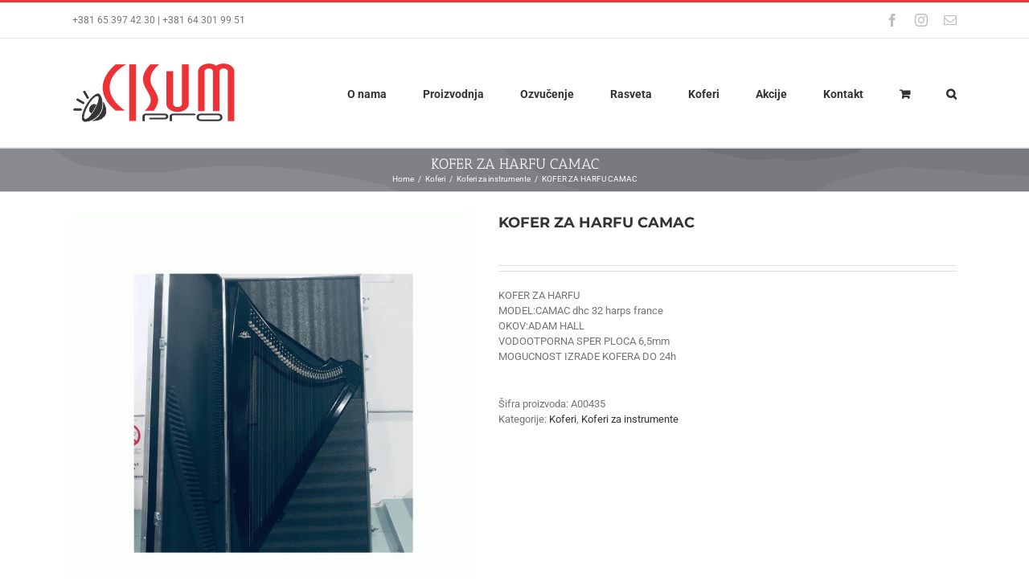

--- FILE ---
content_type: text/html; charset=UTF-8
request_url: https://cisumpro.rs/product/kofer-za-harfu-camac/
body_size: 106704
content:
<!DOCTYPE html>
<html class="avada-html-layout-wide avada-html-header-position-top" lang="sr-RS" prefix="og: http://ogp.me/ns# fb: http://ogp.me/ns/fb#">
<head>
<meta http-equiv="X-UA-Compatible" content="IE=edge" />
<meta http-equiv="Content-Type" content="text/html; charset=utf-8"/>
<meta name="viewport" content="width=device-width, initial-scale=1" />
<meta name='robots' content='index, follow, max-image-preview:large, max-snippet:-1, max-video-preview:-1' />
<!-- This site is optimized with the Yoast SEO plugin v26.6 - https://yoast.com/wordpress/plugins/seo/ -->
<title>KOFER ZA HARFU CAMAC - Cisumpro</title>
<meta name="description" content="KOFER ZA HARFU ,PROIZVODNJA KOFERA ,PRAVLJENJE KOFERA ZA INSTRUMENTE,IZRADA KOFERA ZA INSTRUMENTE ,BEOGRAD,BRZA ISPORUKA MOGUCA DOSTAVA" />
<link rel="canonical" href="https://cisumpro.rs/product/kofer-za-harfu-camac/" />
<meta property="og:locale" content="sr_RS" />
<meta property="og:type" content="article" />
<meta property="og:title" content="KOFER ZA HARFU CAMAC - Cisumpro" />
<meta property="og:description" content="KOFER ZA HARFU ,PROIZVODNJA KOFERA ,PRAVLJENJE KOFERA ZA INSTRUMENTE,IZRADA KOFERA ZA INSTRUMENTE ,BEOGRAD,BRZA ISPORUKA MOGUCA DOSTAVA" />
<meta property="og:url" content="https://cisumpro.rs/product/kofer-za-harfu-camac/" />
<meta property="og:site_name" content="Cisumpro" />
<meta property="article:publisher" content="https://www.facebook.com/cisumprogorantanovic" />
<meta property="article:modified_time" content="2020-03-30T22:55:42+00:00" />
<meta property="og:image" content="https://cisumpro.rs/wp-content/uploads/2020/03/222222.gif" />
<meta property="og:image:width" content="1500" />
<meta property="og:image:height" content="1500" />
<meta property="og:image:type" content="image/gif" />
<meta name="twitter:card" content="summary_large_image" />
<script type="application/ld+json" class="yoast-schema-graph">{"@context":"https://schema.org","@graph":[{"@type":"WebPage","@id":"https://cisumpro.rs/product/kofer-za-harfu-camac/","url":"https://cisumpro.rs/product/kofer-za-harfu-camac/","name":"KOFER ZA HARFU CAMAC - Cisumpro","isPartOf":{"@id":"https://cisumpro.rs/#website"},"primaryImageOfPage":{"@id":"https://cisumpro.rs/product/kofer-za-harfu-camac/#primaryimage"},"image":{"@id":"https://cisumpro.rs/product/kofer-za-harfu-camac/#primaryimage"},"thumbnailUrl":"https://cisumpro.rs/wp-content/uploads/2020/03/222222.gif","datePublished":"2020-03-30T22:55:41+00:00","dateModified":"2020-03-30T22:55:42+00:00","description":"KOFER ZA HARFU ,PROIZVODNJA KOFERA ,PRAVLJENJE KOFERA ZA INSTRUMENTE,IZRADA KOFERA ZA INSTRUMENTE ,BEOGRAD,BRZA ISPORUKA MOGUCA DOSTAVA","breadcrumb":{"@id":"https://cisumpro.rs/product/kofer-za-harfu-camac/#breadcrumb"},"inLanguage":"sr-RS","potentialAction":[{"@type":"ReadAction","target":["https://cisumpro.rs/product/kofer-za-harfu-camac/"]}]},{"@type":"ImageObject","inLanguage":"sr-RS","@id":"https://cisumpro.rs/product/kofer-za-harfu-camac/#primaryimage","url":"https://cisumpro.rs/wp-content/uploads/2020/03/222222.gif","contentUrl":"https://cisumpro.rs/wp-content/uploads/2020/03/222222.gif","width":1500,"height":1500},{"@type":"BreadcrumbList","@id":"https://cisumpro.rs/product/kofer-za-harfu-camac/#breadcrumb","itemListElement":[{"@type":"ListItem","position":1,"name":"Home","item":"https://cisumpro.rs/"},{"@type":"ListItem","position":2,"name":"Proizvodi","item":"https://cisumpro.rs/shop/"},{"@type":"ListItem","position":3,"name":"KOFER ZA HARFU CAMAC"}]},{"@type":"WebSite","@id":"https://cisumpro.rs/#website","url":"https://cisumpro.rs/","name":"Cisumpro","description":"Prodaja muzičke opreme","publisher":{"@id":"https://cisumpro.rs/#organization"},"potentialAction":[{"@type":"SearchAction","target":{"@type":"EntryPoint","urlTemplate":"https://cisumpro.rs/?s={search_term_string}"},"query-input":{"@type":"PropertyValueSpecification","valueRequired":true,"valueName":"search_term_string"}}],"inLanguage":"sr-RS"},{"@type":"Organization","@id":"https://cisumpro.rs/#organization","name":"CisumPro","url":"https://cisumpro.rs/","logo":{"@type":"ImageObject","inLanguage":"sr-RS","@id":"https://cisumpro.rs/#/schema/logo/image/","url":"https://cisumpro.rs/wp-content/uploads/2016/01/main-logo-home-1.png","contentUrl":"https://cisumpro.rs/wp-content/uploads/2016/01/main-logo-home-1.png","width":186,"height":80,"caption":"CisumPro"},"image":{"@id":"https://cisumpro.rs/#/schema/logo/image/"},"sameAs":["https://www.facebook.com/cisumprogorantanovic","https://www.instagram.com/cisum_pro_official/"]}]}</script>
<!-- / Yoast SEO plugin. -->
<link rel="alternate" type="application/rss+xml" title="Cisumpro &raquo; dovod" href="https://cisumpro.rs/feed/" />
<link rel="shortcut icon" href="https://cisumpro.rs/wp-content/uploads/2018/09/faicon1.png" type="image/x-icon" />
<!-- Apple Touch Icon -->
<link rel="apple-touch-icon" sizes="180x180" href="https://cisumpro.rs/wp-content/uploads/2018/09/faicon114.png">
<!-- Android Icon -->
<link rel="icon" sizes="192x192" href="https://cisumpro.rs/wp-content/uploads/2018/09/faicon57.png">
<!-- MS Edge Icon -->
<meta name="msapplication-TileImage" content="https://cisumpro.rs/wp-content/uploads/2018/09/faicon72.png">
<link rel="alternate" title="oEmbed (JSON)" type="application/json+oembed" href="https://cisumpro.rs/wp-json/oembed/1.0/embed?url=https%3A%2F%2Fcisumpro.rs%2Fproduct%2Fkofer-za-harfu-camac%2F" />
<link rel="alternate" title="oEmbed (XML)" type="text/xml+oembed" href="https://cisumpro.rs/wp-json/oembed/1.0/embed?url=https%3A%2F%2Fcisumpro.rs%2Fproduct%2Fkofer-za-harfu-camac%2F&#038;format=xml" />
<meta property="og:locale" content="sr_RS"/>
<meta property="og:type" content="article"/>
<meta property="og:site_name" content="Cisumpro"/>
<meta property="og:title" content="KOFER ZA HARFU CAMAC - Cisumpro"/>
<meta property="og:url" content="https://cisumpro.rs/product/kofer-za-harfu-camac/"/>
<meta property="article:modified_time" content="2020-03-30T22:55:42+00:00"/>
<meta property="og:image" content="https://cisumpro.rs/wp-content/uploads/2020/03/222222.gif"/>
<meta property="og:image:width" content="1500"/>
<meta property="og:image:height" content="1500"/>
<meta property="og:image:type" content="image/gif"/>
<style id='wp-img-auto-sizes-contain-inline-css' type='text/css'>
img:is([sizes=auto i],[sizes^="auto," i]){contain-intrinsic-size:3000px 1500px}
/*# sourceURL=wp-img-auto-sizes-contain-inline-css */
</style>
<style id='wp-emoji-styles-inline-css' type='text/css'>
img.wp-smiley, img.emoji {
display: inline !important;
border: none !important;
box-shadow: none !important;
height: 1em !important;
width: 1em !important;
margin: 0 0.07em !important;
vertical-align: -0.1em !important;
background: none !important;
padding: 0 !important;
}
/*# sourceURL=wp-emoji-styles-inline-css */
</style>
<style id='woocommerce-inline-inline-css' type='text/css'>
.woocommerce form .form-row .required { visibility: visible; }
/*# sourceURL=woocommerce-inline-inline-css */
</style>
<link rel='stylesheet' id='brands-styles-css' href='//cisumpro.rs/wp-content/cache/wpfc-minified/d2nqekrs/fh639.css' type='text/css' media='all' />
<link rel='stylesheet' id='child-style-css' href='//cisumpro.rs/wp-content/themes/cisumpro/style.css?ver=6.9' type='text/css' media='all' />
<link rel='stylesheet' id='fusion-dynamic-css-css' href='//cisumpro.rs/wp-content/cache/wpfc-minified/fpx6c0mz/fh63b.css' type='text/css' media='all' />
<script type="text/javascript" src="https://cisumpro.rs/wp-includes/js/jquery/jquery.min.js?ver=3.7.1" id="jquery-core-js"></script>
<script type="text/javascript" src="https://cisumpro.rs/wp-includes/js/jquery/jquery-migrate.min.js?ver=3.4.1" id="jquery-migrate-js"></script>
<script type="text/javascript" src="//cisumpro.rs/wp-content/plugins/revslider/sr6/assets/js/rbtools.min.js?ver=6.7.18" async id="tp-tools-js"></script>
<script type="text/javascript" src="//cisumpro.rs/wp-content/plugins/revslider/sr6/assets/js/rs6.min.js?ver=6.7.18" async id="revmin-js"></script>
<script type="text/javascript" src="https://cisumpro.rs/wp-content/plugins/woocommerce/assets/js/zoom/jquery.zoom.min.js?ver=1.7.21-wc.10.3.7" id="wc-zoom-js" defer="defer" data-wp-strategy="defer"></script>
<script type="text/javascript" src="https://cisumpro.rs/wp-content/plugins/woocommerce/assets/js/flexslider/jquery.flexslider.min.js?ver=2.7.2-wc.10.3.7" id="wc-flexslider-js" defer="defer" data-wp-strategy="defer"></script>
<script type="text/javascript" id="wc-single-product-js-extra">
/* <![CDATA[ */
var wc_single_product_params = {"i18n_required_rating_text":"Ocenite","i18n_rating_options":["1 od 5 zvezdica","2 od 5 zvezdica","3 od 5 zvezdica","4 od 5 zvezdica","5 od 5 zvezdica"],"i18n_product_gallery_trigger_text":"Pogledajte galeriju slika preko celog ekrana","review_rating_required":"yes","flexslider":{"rtl":false,"animation":"slide","smoothHeight":true,"directionNav":true,"controlNav":"thumbnails","slideshow":false,"animationSpeed":500,"animationLoop":true,"allowOneSlide":false},"zoom_enabled":"1","zoom_options":[],"photoswipe_enabled":"","photoswipe_options":{"shareEl":false,"closeOnScroll":false,"history":false,"hideAnimationDuration":0,"showAnimationDuration":0},"flexslider_enabled":"1"};
//# sourceURL=wc-single-product-js-extra
/* ]]> */
</script>
<script type="text/javascript" src="https://cisumpro.rs/wp-content/plugins/woocommerce/assets/js/frontend/single-product.min.js?ver=10.3.7" id="wc-single-product-js" defer="defer" data-wp-strategy="defer"></script>
<script type="text/javascript" src="https://cisumpro.rs/wp-content/plugins/woocommerce/assets/js/jquery-blockui/jquery.blockUI.min.js?ver=2.7.0-wc.10.3.7" id="wc-jquery-blockui-js" defer="defer" data-wp-strategy="defer"></script>
<script type="text/javascript" src="https://cisumpro.rs/wp-content/plugins/woocommerce/assets/js/js-cookie/js.cookie.min.js?ver=2.1.4-wc.10.3.7" id="wc-js-cookie-js" defer="defer" data-wp-strategy="defer"></script>
<script type="text/javascript" id="woocommerce-js-extra">
/* <![CDATA[ */
var woocommerce_params = {"ajax_url":"/wp-admin/admin-ajax.php","wc_ajax_url":"/?wc-ajax=%%endpoint%%","i18n_password_show":"Prika\u017ei lozinku","i18n_password_hide":"Sakrij lozinku"};
//# sourceURL=woocommerce-js-extra
/* ]]> */
</script>
<script type="text/javascript" src="https://cisumpro.rs/wp-content/plugins/woocommerce/assets/js/frontend/woocommerce.min.js?ver=10.3.7" id="woocommerce-js" defer="defer" data-wp-strategy="defer"></script>
<link rel="https://api.w.org/" href="https://cisumpro.rs/wp-json/" /><link rel="alternate" title="JSON" type="application/json" href="https://cisumpro.rs/wp-json/wp/v2/product/4364" /><link rel="EditURI" type="application/rsd+xml" title="RSD" href="https://cisumpro.rs/xmlrpc.php?rsd" />
<meta name="generator" content="WordPress 6.9" />
<meta name="generator" content="WooCommerce 10.3.7" />
<link rel='shortlink' href='https://cisumpro.rs/?p=4364' />
<style type="text/css" id="css-fb-visibility">@media screen and (max-width: 640px){.fusion-no-small-visibility{display:none !important;}body .sm-text-align-center{text-align:center !important;}body .sm-text-align-left{text-align:left !important;}body .sm-text-align-right{text-align:right !important;}body .sm-flex-align-center{justify-content:center !important;}body .sm-flex-align-flex-start{justify-content:flex-start !important;}body .sm-flex-align-flex-end{justify-content:flex-end !important;}body .sm-mx-auto{margin-left:auto !important;margin-right:auto !important;}body .sm-ml-auto{margin-left:auto !important;}body .sm-mr-auto{margin-right:auto !important;}body .fusion-absolute-position-small{position:absolute;top:auto;width:100%;}.awb-sticky.awb-sticky-small{ position: sticky; top: var(--awb-sticky-offset,0); }}@media screen and (min-width: 641px) and (max-width: 1024px){.fusion-no-medium-visibility{display:none !important;}body .md-text-align-center{text-align:center !important;}body .md-text-align-left{text-align:left !important;}body .md-text-align-right{text-align:right !important;}body .md-flex-align-center{justify-content:center !important;}body .md-flex-align-flex-start{justify-content:flex-start !important;}body .md-flex-align-flex-end{justify-content:flex-end !important;}body .md-mx-auto{margin-left:auto !important;margin-right:auto !important;}body .md-ml-auto{margin-left:auto !important;}body .md-mr-auto{margin-right:auto !important;}body .fusion-absolute-position-medium{position:absolute;top:auto;width:100%;}.awb-sticky.awb-sticky-medium{ position: sticky; top: var(--awb-sticky-offset,0); }}@media screen and (min-width: 1025px){.fusion-no-large-visibility{display:none !important;}body .lg-text-align-center{text-align:center !important;}body .lg-text-align-left{text-align:left !important;}body .lg-text-align-right{text-align:right !important;}body .lg-flex-align-center{justify-content:center !important;}body .lg-flex-align-flex-start{justify-content:flex-start !important;}body .lg-flex-align-flex-end{justify-content:flex-end !important;}body .lg-mx-auto{margin-left:auto !important;margin-right:auto !important;}body .lg-ml-auto{margin-left:auto !important;}body .lg-mr-auto{margin-right:auto !important;}body .fusion-absolute-position-large{position:absolute;top:auto;width:100%;}.awb-sticky.awb-sticky-large{ position: sticky; top: var(--awb-sticky-offset,0); }}</style>	<noscript><style>.woocommerce-product-gallery{ opacity: 1 !important; }</style></noscript>
<meta name="generator" content="Powered by Slider Revolution 6.7.18 - responsive, Mobile-Friendly Slider Plugin for WordPress with comfortable drag and drop interface." />
<script>function setREVStartSize(e){
//window.requestAnimationFrame(function() {
window.RSIW = window.RSIW===undefined ? window.innerWidth : window.RSIW;
window.RSIH = window.RSIH===undefined ? window.innerHeight : window.RSIH;
try {
var pw = document.getElementById(e.c).parentNode.offsetWidth,
newh;
pw = pw===0 || isNaN(pw) || (e.l=="fullwidth" || e.layout=="fullwidth") ? window.RSIW : pw;
e.tabw = e.tabw===undefined ? 0 : parseInt(e.tabw);
e.thumbw = e.thumbw===undefined ? 0 : parseInt(e.thumbw);
e.tabh = e.tabh===undefined ? 0 : parseInt(e.tabh);
e.thumbh = e.thumbh===undefined ? 0 : parseInt(e.thumbh);
e.tabhide = e.tabhide===undefined ? 0 : parseInt(e.tabhide);
e.thumbhide = e.thumbhide===undefined ? 0 : parseInt(e.thumbhide);
e.mh = e.mh===undefined || e.mh=="" || e.mh==="auto" ? 0 : parseInt(e.mh,0);
if(e.layout==="fullscreen" || e.l==="fullscreen")
newh = Math.max(e.mh,window.RSIH);
else{
e.gw = Array.isArray(e.gw) ? e.gw : [e.gw];
for (var i in e.rl) if (e.gw[i]===undefined || e.gw[i]===0) e.gw[i] = e.gw[i-1];
e.gh = e.el===undefined || e.el==="" || (Array.isArray(e.el) && e.el.length==0)? e.gh : e.el;
e.gh = Array.isArray(e.gh) ? e.gh : [e.gh];
for (var i in e.rl) if (e.gh[i]===undefined || e.gh[i]===0) e.gh[i] = e.gh[i-1];
var nl = new Array(e.rl.length),
ix = 0,
sl;
e.tabw = e.tabhide>=pw ? 0 : e.tabw;
e.thumbw = e.thumbhide>=pw ? 0 : e.thumbw;
e.tabh = e.tabhide>=pw ? 0 : e.tabh;
e.thumbh = e.thumbhide>=pw ? 0 : e.thumbh;
for (var i in e.rl) nl[i] = e.rl[i]<window.RSIW ? 0 : e.rl[i];
sl = nl[0];
for (var i in nl) if (sl>nl[i] && nl[i]>0) { sl = nl[i]; ix=i;}
var m = pw>(e.gw[ix]+e.tabw+e.thumbw) ? 1 : (pw-(e.tabw+e.thumbw)) / (e.gw[ix]);
newh =  (e.gh[ix] * m) + (e.tabh + e.thumbh);
}
var el = document.getElementById(e.c);
if (el!==null && el) el.style.height = newh+"px";
el = document.getElementById(e.c+"_wrapper");
if (el!==null && el) {
el.style.height = newh+"px";
el.style.display = "block";
}
} catch(e){
console.log("Failure at Presize of Slider:" + e)
}
//});
};</script>
<script type="text/javascript">
var doc = document.documentElement;
doc.setAttribute( 'data-useragent', navigator.userAgent );
</script>
<!-- Global site tag (gtag.js) - Google Analytics -->
<script async src="https://www.googletagmanager.com/gtag/js?id=UA-162009781-1"></script>
<script>
window.dataLayer = window.dataLayer || [];
function gtag(){dataLayer.push(arguments);}
gtag('js', new Date());
gtag('config', 'UA-162009781-1');
</script>
<link rel='stylesheet' id='wc-blocks-style-css' href='//cisumpro.rs/wp-content/cache/wpfc-minified/3cicxi/fh639.css' type='text/css' media='all' />
<style id='global-styles-inline-css' type='text/css'>
:root{--wp--preset--aspect-ratio--square: 1;--wp--preset--aspect-ratio--4-3: 4/3;--wp--preset--aspect-ratio--3-4: 3/4;--wp--preset--aspect-ratio--3-2: 3/2;--wp--preset--aspect-ratio--2-3: 2/3;--wp--preset--aspect-ratio--16-9: 16/9;--wp--preset--aspect-ratio--9-16: 9/16;--wp--preset--color--black: #000000;--wp--preset--color--cyan-bluish-gray: #abb8c3;--wp--preset--color--white: #ffffff;--wp--preset--color--pale-pink: #f78da7;--wp--preset--color--vivid-red: #cf2e2e;--wp--preset--color--luminous-vivid-orange: #ff6900;--wp--preset--color--luminous-vivid-amber: #fcb900;--wp--preset--color--light-green-cyan: #7bdcb5;--wp--preset--color--vivid-green-cyan: #00d084;--wp--preset--color--pale-cyan-blue: #8ed1fc;--wp--preset--color--vivid-cyan-blue: #0693e3;--wp--preset--color--vivid-purple: #9b51e0;--wp--preset--color--awb-color-1: rgba(255,255,255,1);--wp--preset--color--awb-color-2: rgba(246,246,246,1);--wp--preset--color--awb-color-3: rgba(235,234,234,1);--wp--preset--color--awb-color-4: rgba(224,222,222,1);--wp--preset--color--awb-color-5: rgba(160,206,78,1);--wp--preset--color--awb-color-6: rgba(116,116,116,1);--wp--preset--color--awb-color-7: rgba(237,50,55,1);--wp--preset--color--awb-color-8: rgba(51,51,51,1);--wp--preset--color--awb-color-custom-10: rgba(235,234,234,0.8);--wp--preset--color--awb-color-custom-11: rgba(229,229,229,1);--wp--preset--color--awb-color-custom-12: rgba(249,249,249,1);--wp--preset--color--awb-color-custom-13: rgba(54,56,57,1);--wp--preset--color--awb-color-custom-14: rgba(221,221,221,1);--wp--preset--color--awb-color-custom-15: rgba(190,189,189,1);--wp--preset--color--awb-color-custom-16: rgba(232,232,232,1);--wp--preset--gradient--vivid-cyan-blue-to-vivid-purple: linear-gradient(135deg,rgb(6,147,227) 0%,rgb(155,81,224) 100%);--wp--preset--gradient--light-green-cyan-to-vivid-green-cyan: linear-gradient(135deg,rgb(122,220,180) 0%,rgb(0,208,130) 100%);--wp--preset--gradient--luminous-vivid-amber-to-luminous-vivid-orange: linear-gradient(135deg,rgb(252,185,0) 0%,rgb(255,105,0) 100%);--wp--preset--gradient--luminous-vivid-orange-to-vivid-red: linear-gradient(135deg,rgb(255,105,0) 0%,rgb(207,46,46) 100%);--wp--preset--gradient--very-light-gray-to-cyan-bluish-gray: linear-gradient(135deg,rgb(238,238,238) 0%,rgb(169,184,195) 100%);--wp--preset--gradient--cool-to-warm-spectrum: linear-gradient(135deg,rgb(74,234,220) 0%,rgb(151,120,209) 20%,rgb(207,42,186) 40%,rgb(238,44,130) 60%,rgb(251,105,98) 80%,rgb(254,248,76) 100%);--wp--preset--gradient--blush-light-purple: linear-gradient(135deg,rgb(255,206,236) 0%,rgb(152,150,240) 100%);--wp--preset--gradient--blush-bordeaux: linear-gradient(135deg,rgb(254,205,165) 0%,rgb(254,45,45) 50%,rgb(107,0,62) 100%);--wp--preset--gradient--luminous-dusk: linear-gradient(135deg,rgb(255,203,112) 0%,rgb(199,81,192) 50%,rgb(65,88,208) 100%);--wp--preset--gradient--pale-ocean: linear-gradient(135deg,rgb(255,245,203) 0%,rgb(182,227,212) 50%,rgb(51,167,181) 100%);--wp--preset--gradient--electric-grass: linear-gradient(135deg,rgb(202,248,128) 0%,rgb(113,206,126) 100%);--wp--preset--gradient--midnight: linear-gradient(135deg,rgb(2,3,129) 0%,rgb(40,116,252) 100%);--wp--preset--font-size--small: 9.75px;--wp--preset--font-size--medium: 20px;--wp--preset--font-size--large: 19.5px;--wp--preset--font-size--x-large: 42px;--wp--preset--font-size--normal: 13px;--wp--preset--font-size--xlarge: 26px;--wp--preset--font-size--huge: 39px;--wp--preset--spacing--20: 0.44rem;--wp--preset--spacing--30: 0.67rem;--wp--preset--spacing--40: 1rem;--wp--preset--spacing--50: 1.5rem;--wp--preset--spacing--60: 2.25rem;--wp--preset--spacing--70: 3.38rem;--wp--preset--spacing--80: 5.06rem;--wp--preset--shadow--natural: 6px 6px 9px rgba(0, 0, 0, 0.2);--wp--preset--shadow--deep: 12px 12px 50px rgba(0, 0, 0, 0.4);--wp--preset--shadow--sharp: 6px 6px 0px rgba(0, 0, 0, 0.2);--wp--preset--shadow--outlined: 6px 6px 0px -3px rgb(255, 255, 255), 6px 6px rgb(0, 0, 0);--wp--preset--shadow--crisp: 6px 6px 0px rgb(0, 0, 0);}:where(.is-layout-flex){gap: 0.5em;}:where(.is-layout-grid){gap: 0.5em;}body .is-layout-flex{display: flex;}.is-layout-flex{flex-wrap: wrap;align-items: center;}.is-layout-flex > :is(*, div){margin: 0;}body .is-layout-grid{display: grid;}.is-layout-grid > :is(*, div){margin: 0;}:where(.wp-block-columns.is-layout-flex){gap: 2em;}:where(.wp-block-columns.is-layout-grid){gap: 2em;}:where(.wp-block-post-template.is-layout-flex){gap: 1.25em;}:where(.wp-block-post-template.is-layout-grid){gap: 1.25em;}.has-black-color{color: var(--wp--preset--color--black) !important;}.has-cyan-bluish-gray-color{color: var(--wp--preset--color--cyan-bluish-gray) !important;}.has-white-color{color: var(--wp--preset--color--white) !important;}.has-pale-pink-color{color: var(--wp--preset--color--pale-pink) !important;}.has-vivid-red-color{color: var(--wp--preset--color--vivid-red) !important;}.has-luminous-vivid-orange-color{color: var(--wp--preset--color--luminous-vivid-orange) !important;}.has-luminous-vivid-amber-color{color: var(--wp--preset--color--luminous-vivid-amber) !important;}.has-light-green-cyan-color{color: var(--wp--preset--color--light-green-cyan) !important;}.has-vivid-green-cyan-color{color: var(--wp--preset--color--vivid-green-cyan) !important;}.has-pale-cyan-blue-color{color: var(--wp--preset--color--pale-cyan-blue) !important;}.has-vivid-cyan-blue-color{color: var(--wp--preset--color--vivid-cyan-blue) !important;}.has-vivid-purple-color{color: var(--wp--preset--color--vivid-purple) !important;}.has-black-background-color{background-color: var(--wp--preset--color--black) !important;}.has-cyan-bluish-gray-background-color{background-color: var(--wp--preset--color--cyan-bluish-gray) !important;}.has-white-background-color{background-color: var(--wp--preset--color--white) !important;}.has-pale-pink-background-color{background-color: var(--wp--preset--color--pale-pink) !important;}.has-vivid-red-background-color{background-color: var(--wp--preset--color--vivid-red) !important;}.has-luminous-vivid-orange-background-color{background-color: var(--wp--preset--color--luminous-vivid-orange) !important;}.has-luminous-vivid-amber-background-color{background-color: var(--wp--preset--color--luminous-vivid-amber) !important;}.has-light-green-cyan-background-color{background-color: var(--wp--preset--color--light-green-cyan) !important;}.has-vivid-green-cyan-background-color{background-color: var(--wp--preset--color--vivid-green-cyan) !important;}.has-pale-cyan-blue-background-color{background-color: var(--wp--preset--color--pale-cyan-blue) !important;}.has-vivid-cyan-blue-background-color{background-color: var(--wp--preset--color--vivid-cyan-blue) !important;}.has-vivid-purple-background-color{background-color: var(--wp--preset--color--vivid-purple) !important;}.has-black-border-color{border-color: var(--wp--preset--color--black) !important;}.has-cyan-bluish-gray-border-color{border-color: var(--wp--preset--color--cyan-bluish-gray) !important;}.has-white-border-color{border-color: var(--wp--preset--color--white) !important;}.has-pale-pink-border-color{border-color: var(--wp--preset--color--pale-pink) !important;}.has-vivid-red-border-color{border-color: var(--wp--preset--color--vivid-red) !important;}.has-luminous-vivid-orange-border-color{border-color: var(--wp--preset--color--luminous-vivid-orange) !important;}.has-luminous-vivid-amber-border-color{border-color: var(--wp--preset--color--luminous-vivid-amber) !important;}.has-light-green-cyan-border-color{border-color: var(--wp--preset--color--light-green-cyan) !important;}.has-vivid-green-cyan-border-color{border-color: var(--wp--preset--color--vivid-green-cyan) !important;}.has-pale-cyan-blue-border-color{border-color: var(--wp--preset--color--pale-cyan-blue) !important;}.has-vivid-cyan-blue-border-color{border-color: var(--wp--preset--color--vivid-cyan-blue) !important;}.has-vivid-purple-border-color{border-color: var(--wp--preset--color--vivid-purple) !important;}.has-vivid-cyan-blue-to-vivid-purple-gradient-background{background: var(--wp--preset--gradient--vivid-cyan-blue-to-vivid-purple) !important;}.has-light-green-cyan-to-vivid-green-cyan-gradient-background{background: var(--wp--preset--gradient--light-green-cyan-to-vivid-green-cyan) !important;}.has-luminous-vivid-amber-to-luminous-vivid-orange-gradient-background{background: var(--wp--preset--gradient--luminous-vivid-amber-to-luminous-vivid-orange) !important;}.has-luminous-vivid-orange-to-vivid-red-gradient-background{background: var(--wp--preset--gradient--luminous-vivid-orange-to-vivid-red) !important;}.has-very-light-gray-to-cyan-bluish-gray-gradient-background{background: var(--wp--preset--gradient--very-light-gray-to-cyan-bluish-gray) !important;}.has-cool-to-warm-spectrum-gradient-background{background: var(--wp--preset--gradient--cool-to-warm-spectrum) !important;}.has-blush-light-purple-gradient-background{background: var(--wp--preset--gradient--blush-light-purple) !important;}.has-blush-bordeaux-gradient-background{background: var(--wp--preset--gradient--blush-bordeaux) !important;}.has-luminous-dusk-gradient-background{background: var(--wp--preset--gradient--luminous-dusk) !important;}.has-pale-ocean-gradient-background{background: var(--wp--preset--gradient--pale-ocean) !important;}.has-electric-grass-gradient-background{background: var(--wp--preset--gradient--electric-grass) !important;}.has-midnight-gradient-background{background: var(--wp--preset--gradient--midnight) !important;}.has-small-font-size{font-size: var(--wp--preset--font-size--small) !important;}.has-medium-font-size{font-size: var(--wp--preset--font-size--medium) !important;}.has-large-font-size{font-size: var(--wp--preset--font-size--large) !important;}.has-x-large-font-size{font-size: var(--wp--preset--font-size--x-large) !important;}
/*# sourceURL=global-styles-inline-css */
</style>
<style id='wp-block-library-inline-css' type='text/css'>
:root{--wp-block-synced-color:#7a00df;--wp-block-synced-color--rgb:122,0,223;--wp-bound-block-color:var(--wp-block-synced-color);--wp-editor-canvas-background:#ddd;--wp-admin-theme-color:#007cba;--wp-admin-theme-color--rgb:0,124,186;--wp-admin-theme-color-darker-10:#006ba1;--wp-admin-theme-color-darker-10--rgb:0,107,160.5;--wp-admin-theme-color-darker-20:#005a87;--wp-admin-theme-color-darker-20--rgb:0,90,135;--wp-admin-border-width-focus:2px}@media (min-resolution:192dpi){:root{--wp-admin-border-width-focus:1.5px}}.wp-element-button{cursor:pointer}:root .has-very-light-gray-background-color{background-color:#eee}:root .has-very-dark-gray-background-color{background-color:#313131}:root .has-very-light-gray-color{color:#eee}:root .has-very-dark-gray-color{color:#313131}:root .has-vivid-green-cyan-to-vivid-cyan-blue-gradient-background{background:linear-gradient(135deg,#00d084,#0693e3)}:root .has-purple-crush-gradient-background{background:linear-gradient(135deg,#34e2e4,#4721fb 50%,#ab1dfe)}:root .has-hazy-dawn-gradient-background{background:linear-gradient(135deg,#faaca8,#dad0ec)}:root .has-subdued-olive-gradient-background{background:linear-gradient(135deg,#fafae1,#67a671)}:root .has-atomic-cream-gradient-background{background:linear-gradient(135deg,#fdd79a,#004a59)}:root .has-nightshade-gradient-background{background:linear-gradient(135deg,#330968,#31cdcf)}:root .has-midnight-gradient-background{background:linear-gradient(135deg,#020381,#2874fc)}:root{--wp--preset--font-size--normal:16px;--wp--preset--font-size--huge:42px}.has-regular-font-size{font-size:1em}.has-larger-font-size{font-size:2.625em}.has-normal-font-size{font-size:var(--wp--preset--font-size--normal)}.has-huge-font-size{font-size:var(--wp--preset--font-size--huge)}.has-text-align-center{text-align:center}.has-text-align-left{text-align:left}.has-text-align-right{text-align:right}.has-fit-text{white-space:nowrap!important}#end-resizable-editor-section{display:none}.aligncenter{clear:both}.items-justified-left{justify-content:flex-start}.items-justified-center{justify-content:center}.items-justified-right{justify-content:flex-end}.items-justified-space-between{justify-content:space-between}.screen-reader-text{border:0;clip-path:inset(50%);height:1px;margin:-1px;overflow:hidden;padding:0;position:absolute;width:1px;word-wrap:normal!important}.screen-reader-text:focus{background-color:#ddd;clip-path:none;color:#444;display:block;font-size:1em;height:auto;left:5px;line-height:normal;padding:15px 23px 14px;text-decoration:none;top:5px;width:auto;z-index:100000}html :where(.has-border-color){border-style:solid}html :where([style*=border-top-color]){border-top-style:solid}html :where([style*=border-right-color]){border-right-style:solid}html :where([style*=border-bottom-color]){border-bottom-style:solid}html :where([style*=border-left-color]){border-left-style:solid}html :where([style*=border-width]){border-style:solid}html :where([style*=border-top-width]){border-top-style:solid}html :where([style*=border-right-width]){border-right-style:solid}html :where([style*=border-bottom-width]){border-bottom-style:solid}html :where([style*=border-left-width]){border-left-style:solid}html :where(img[class*=wp-image-]){height:auto;max-width:100%}:where(figure){margin:0 0 1em}html :where(.is-position-sticky){--wp-admin--admin-bar--position-offset:var(--wp-admin--admin-bar--height,0px)}@media screen and (max-width:600px){html :where(.is-position-sticky){--wp-admin--admin-bar--position-offset:0px}}
/*wp_block_styles_on_demand_placeholder:69576bcb5f801*/
/*# sourceURL=wp-block-library-inline-css */
</style>
<style id='wp-block-library-theme-inline-css' type='text/css'>
.wp-block-audio :where(figcaption){color:#555;font-size:13px;text-align:center}.is-dark-theme .wp-block-audio :where(figcaption){color:#ffffffa6}.wp-block-audio{margin:0 0 1em}.wp-block-code{border:1px solid #ccc;border-radius:4px;font-family:Menlo,Consolas,monaco,monospace;padding:.8em 1em}.wp-block-embed :where(figcaption){color:#555;font-size:13px;text-align:center}.is-dark-theme .wp-block-embed :where(figcaption){color:#ffffffa6}.wp-block-embed{margin:0 0 1em}.blocks-gallery-caption{color:#555;font-size:13px;text-align:center}.is-dark-theme .blocks-gallery-caption{color:#ffffffa6}:root :where(.wp-block-image figcaption){color:#555;font-size:13px;text-align:center}.is-dark-theme :root :where(.wp-block-image figcaption){color:#ffffffa6}.wp-block-image{margin:0 0 1em}.wp-block-pullquote{border-bottom:4px solid;border-top:4px solid;color:currentColor;margin-bottom:1.75em}.wp-block-pullquote :where(cite),.wp-block-pullquote :where(footer),.wp-block-pullquote__citation{color:currentColor;font-size:.8125em;font-style:normal;text-transform:uppercase}.wp-block-quote{border-left:.25em solid;margin:0 0 1.75em;padding-left:1em}.wp-block-quote cite,.wp-block-quote footer{color:currentColor;font-size:.8125em;font-style:normal;position:relative}.wp-block-quote:where(.has-text-align-right){border-left:none;border-right:.25em solid;padding-left:0;padding-right:1em}.wp-block-quote:where(.has-text-align-center){border:none;padding-left:0}.wp-block-quote.is-large,.wp-block-quote.is-style-large,.wp-block-quote:where(.is-style-plain){border:none}.wp-block-search .wp-block-search__label{font-weight:700}.wp-block-search__button{border:1px solid #ccc;padding:.375em .625em}:where(.wp-block-group.has-background){padding:1.25em 2.375em}.wp-block-separator.has-css-opacity{opacity:.4}.wp-block-separator{border:none;border-bottom:2px solid;margin-left:auto;margin-right:auto}.wp-block-separator.has-alpha-channel-opacity{opacity:1}.wp-block-separator:not(.is-style-wide):not(.is-style-dots){width:100px}.wp-block-separator.has-background:not(.is-style-dots){border-bottom:none;height:1px}.wp-block-separator.has-background:not(.is-style-wide):not(.is-style-dots){height:2px}.wp-block-table{margin:0 0 1em}.wp-block-table td,.wp-block-table th{word-break:normal}.wp-block-table :where(figcaption){color:#555;font-size:13px;text-align:center}.is-dark-theme .wp-block-table :where(figcaption){color:#ffffffa6}.wp-block-video :where(figcaption){color:#555;font-size:13px;text-align:center}.is-dark-theme .wp-block-video :where(figcaption){color:#ffffffa6}.wp-block-video{margin:0 0 1em}:root :where(.wp-block-template-part.has-background){margin-bottom:0;margin-top:0;padding:1.25em 2.375em}
/*# sourceURL=/wp-includes/css/dist/block-library/theme.min.css */
</style>
<style id='classic-theme-styles-inline-css' type='text/css'>
/*! This file is auto-generated */
.wp-block-button__link{color:#fff;background-color:#32373c;border-radius:9999px;box-shadow:none;text-decoration:none;padding:calc(.667em + 2px) calc(1.333em + 2px);font-size:1.125em}.wp-block-file__button{background:#32373c;color:#fff;text-decoration:none}
/*# sourceURL=/wp-includes/css/classic-themes.min.css */
</style>
<link rel='stylesheet' id='rs-plugin-settings-css' href='//cisumpro.rs/wp-content/cache/wpfc-minified/g3cn6lbe/fh639.css' type='text/css' media='all' />
<style id='rs-plugin-settings-inline-css' type='text/css'>
a.globe-btn-ghost-azur{font-size:14px;  font-weight:500;font-family:'Open Sans';color:#4da6b3 !important;text-decoration:none;text-shadow:none;background-color:transparent;padding:8px 30px;border-width:2px;border-color:#4da6b3;border-style:solid;  text-transform:uppercase}a.globe-btn-ghost-azur:hover{color:#fff !important;background-color:#4da6b3;border-width:2px;border-color:#4da6b3;border-style:solid}a.globe-btn-ghost-white{font-size:14px;  font-weight:500;font-family:'Open Sans';color:#fff !important;text-decoration:none;text-shadow:none;background-color:transparent;padding:8px 30px;border-width:2px;border-color:#fff;border-style:solid; text-transform:uppercase}a.globe-btn-ghost-white:hover{color:#454545 !important;background-color:#fff;border-width:2px;border-color:#fff;border-style:solid;  text-transform:uppercase}a.nielsen-btn-red{font-size:14px;  font-weight:500;font-family:'Open Sans';color:#fff !important;text-decoration:none;text-shadow:none;background-color:#a12418;padding:10px 35px}a.nielsen-btn-red:hover{background-color:#ae4a14}a.nielsen-btn-ghost-white{font-size:14px;  font-weight:500;font-family:'Open Sans';color:#fff !important;text-decoration:none;text-shadow:none;background-color:transparent;padding:8px 30px;border-width:2px;border-color:#fff;border-style:solid}a.nielsen-btn-ghost-white:hover{color:#454545 !important;background-color:#fff;border-width:2px;border-color:#fff;border-style:solid}a.regency_ghost_button{font-size:12px;font-family:Questrial;color:#060606 !important;text-decoration:none;text-shadow:none;background-color:transparent;padding:12px 22px;border-width:2px;border-color:#454545;border-style:solid}a.regency_ghost_button:hover{color:#fff !important;background-color:#454545;border-width:2px;border-color:#454545;border-style:solid}a.regency_ghost_white_button{font-size:12px;font-family:Questrial;color:#fff !important;text-decoration:none;text-shadow:none;background-color:transparent;padding:12px 22px;border-width:2px;border-color:#fff;border-style:solid}a.regency_ghost_white_button:hover{color:#454545 !important;background-color:#fff;border-width:2px;border-color:#fff;border-style:solid}.tp-caption a{color:#ff7302;text-shadow:none;-webkit-transition:all 0.2s ease-out;-moz-transition:all 0.2s ease-out;-o-transition:all 0.2s ease-out;-ms-transition:all 0.2s ease-out}.tp-caption a:hover{color:#ffa902}.tp-caption a{color:#ff7302;text-shadow:none;-webkit-transition:all 0.2s ease-out;-moz-transition:all 0.2s ease-out;-o-transition:all 0.2s ease-out;-ms-transition:all 0.2s ease-out}.tp-caption a:hover{color:#ffa902}
/*# sourceURL=rs-plugin-settings-inline-css */
</style>
</head>
<body class="wp-singular product-template-default single single-product postid-4364 wp-theme-Avada wp-child-theme-cisumpro theme-Avada woocommerce woocommerce-page woocommerce-no-js fusion-image-hovers fusion-pagination-sizing fusion-button_type-flat fusion-button_span-no fusion-button_gradient-linear avada-image-rollover-circle-yes avada-image-rollover-yes avada-image-rollover-direction-left fusion-body ltr no-tablet-sticky-header no-mobile-sticky-header no-mobile-slidingbar no-mobile-totop avada-has-rev-slider-styles fusion-disable-outline fusion-sub-menu-fade mobile-logo-pos-left layout-wide-mode avada-has-boxed-modal-shadow-none layout-scroll-offset-full avada-has-zero-margin-offset-top fusion-top-header menu-text-align-center fusion-woo-product-design-classic fusion-woo-shop-page-columns-4 fusion-woo-related-columns-4 fusion-woo-archive-page-columns-4 avada-has-woo-gallery-disabled woo-sale-badge-circle woo-outofstock-badge-top_bar mobile-menu-design-modern fusion-show-pagination-text fusion-header-layout-v2 avada-responsive avada-footer-fx-none avada-menu-highlight-style-bar fusion-search-form-classic fusion-main-menu-search-overlay fusion-avatar-square avada-dropdown-styles avada-blog-layout-large avada-blog-archive-layout-large avada-header-shadow-no avada-menu-icon-position-left avada-has-megamenu-shadow avada-has-mainmenu-dropdown-divider avada-has-mobile-menu-search avada-has-main-nav-search-icon avada-has-breadcrumb-mobile-hidden avada-has-titlebar-bar_and_content avada-has-pagination-padding avada-flyout-menu-direction-fade avada-ec-views-v1" data-awb-post-id="4364">
<a class="skip-link screen-reader-text" href="#content">Skip to content</a>
<div id="boxed-wrapper">
<div id="wrapper" class="fusion-wrapper">
<div id="home" style="position:relative;top:-1px;"></div>
<header class="fusion-header-wrapper">
<div class="fusion-header-v2 fusion-logo-alignment fusion-logo-left fusion-sticky-menu- fusion-sticky-logo-1 fusion-mobile-logo-  fusion-mobile-menu-design-modern">
<div class="fusion-secondary-header">
<div class="fusion-row">
<div class="fusion-alignleft">
<div class="fusion-contact-info"><span class="fusion-contact-info-phone-number">+381 65 397 42 30 | +381 64 301 99 51</span></div>			</div>
<div class="fusion-alignright">
<div class="fusion-social-links-header"><div class="fusion-social-networks"><div class="fusion-social-networks-wrapper"><a  class="fusion-social-network-icon fusion-tooltip fusion-facebook awb-icon-facebook" style data-placement="bottom" data-title="Facebook" data-toggle="tooltip" title="Facebook" href="https://www.facebook.com/cisumprogorantanovic" target="_blank" rel="noreferrer"><span class="screen-reader-text">Facebook</span></a><a  class="fusion-social-network-icon fusion-tooltip fusion-instagram awb-icon-instagram" style data-placement="bottom" data-title="Instagram" data-toggle="tooltip" title="Instagram" href="https://www.instagram.com/cisum_pro_official/" target="_blank" rel="noopener noreferrer"><span class="screen-reader-text">Instagram</span></a><a  class="fusion-social-network-icon fusion-tooltip fusion-mail awb-icon-mail" style data-placement="bottom" data-title="Email" data-toggle="tooltip" title="Email" href="http://cisumpro.rs/kontakt/" target="_self" rel="noopener noreferrer"><span class="screen-reader-text">Email</span></a></div></div></div>			</div>
</div>
</div>
<div class="fusion-header-sticky-height"></div>
<div class="fusion-header">
<div class="fusion-row">
<div class="fusion-logo" data-margin-top="31px" data-margin-bottom="31px" data-margin-left="0px" data-margin-right="0px">
<a class="fusion-logo-link"  href="https://cisumpro.rs/" >
<!-- standard logo -->
<img src="https://cisumpro.rs/wp-content/uploads/2018/09/cisumpro-logo2.png" srcset="https://cisumpro.rs/wp-content/uploads/2018/09/cisumpro-logo2.png 1x, https://cisumpro.rs/wp-content/uploads/2018/09/cisumpro-logo-retina.png 2x" width="202" height="73" style="max-height:73px;height:auto;" alt="Cisumpro Logo" data-retina_logo_url="https://cisumpro.rs/wp-content/uploads/2018/09/cisumpro-logo-retina.png" class="fusion-standard-logo" />
<!-- sticky header logo -->
<img src="https://cisumpro.rs/wp-content/uploads/2018/09/cisumpro-logo-stikly1.png" srcset="https://cisumpro.rs/wp-content/uploads/2018/09/cisumpro-logo-stikly1.png 1x" width="170" height="93" alt="Cisumpro Logo" data-retina_logo_url="" class="fusion-sticky-logo" />
</a>
</div>		<nav class="fusion-main-menu" aria-label="Main Menu"><div class="fusion-overlay-search">		<form role="search" class="searchform fusion-search-form  fusion-live-search fusion-search-form-classic" method="get" action="https://cisumpro.rs/">
<div class="fusion-search-form-content">
<div class="fusion-search-field search-field">
<label><span class="screen-reader-text">Search for:</span>
<input type="search" class="s fusion-live-search-input" name="s" id="fusion-live-search-input-0" autocomplete="off" placeholder="Search..." required aria-required="true" aria-label="Search..."/>
</label>
</div>
<div class="fusion-search-button search-button">
<input type="submit" class="fusion-search-submit searchsubmit" aria-label="Search" value="&#xf002;" />
<div class="fusion-slider-loading"></div>
</div>
</div>
<div class="fusion-search-results-wrapper"><div class="fusion-search-results"></div></div>
</form>
<div class="fusion-search-spacer"></div><a href="#" role="button" aria-label="Close Search" class="fusion-close-search"></a></div><ul id="menu-cisumpro-menu" class="fusion-menu"><li  id="menu-item-2393"  class="menu-item menu-item-type-post_type menu-item-object-page menu-item-2393"  data-item-id="2393"><a  href="https://cisumpro.rs/o-nama/" class="fusion-bar-highlight"><span class="menu-text">O nama</span></a></li><li  id="menu-item-3737"  class="menu-item menu-item-type-custom menu-item-object-custom menu-item-3737"  data-item-id="3737"><a  href="http://cisumpro.rs/product-category/proizvodnja/" class="fusion-bar-highlight"><span class="menu-text">Proizvodnja</span></a></li><li  id="menu-item-3773"  class="menu-item menu-item-type-custom menu-item-object-custom menu-item-has-children menu-item-3773 fusion-dropdown-menu"  data-item-id="3773"><a  href="http://cisumpro.rs/product-category/ozvucenje-k/" class="fusion-bar-highlight"><span class="menu-text">Ozvučenje</span></a><ul class="sub-menu"><li  id="menu-item-3716"  class="menu-item menu-item-type-custom menu-item-object-custom menu-item-3716 fusion-dropdown-submenu" ><a  href="http://cisumpro.rs/product-category/ozvucenje-k/zvucne-kutije-k/" class="fusion-bar-highlight"><span>Zvučne kutije i Wuferi</span></a></li><li  id="menu-item-3718"  class="menu-item menu-item-type-custom menu-item-object-custom menu-item-3718 fusion-dropdown-submenu" ><a  href="http://cisumpro.rs/product-category/ozvucenje-k/pojacala-k/" class="fusion-bar-highlight"><span>Miksete i Pojačala</span></a></li><li  id="menu-item-3722"  class="menu-item menu-item-type-custom menu-item-object-custom menu-item-3722 fusion-dropdown-submenu" ><a  href="http://cisumpro.rs/product-category/ozvucenje-k/instrumenti-k/" class="fusion-bar-highlight"><span>Instrumenti</span></a></li><li  id="menu-item-3720"  class="menu-item menu-item-type-custom menu-item-object-custom menu-item-3720 fusion-dropdown-submenu" ><a  href="http://cisumpro.rs/product-category/ozvucenje-k/mikrofoni-k/" class="fusion-bar-highlight"><span>Mikrofoni</span></a></li><li  id="menu-item-3872"  class="menu-item menu-item-type-custom menu-item-object-custom menu-item-3872 fusion-dropdown-submenu" ><a  href="https://cisumpro.rs/product-category/ozvucenje-k/zvucnici/" class="fusion-bar-highlight"><span>Zvučnici i Visokotonci</span></a></li><li  id="menu-item-3875"  class="menu-item menu-item-type-custom menu-item-object-custom menu-item-3875 fusion-dropdown-submenu" ><a  href="https://cisumpro.rs/product-category/ozvucenje-k/konektori-kablovi/" class="fusion-bar-highlight"><span>Kablovi i Konektori</span></a></li><li  id="menu-item-3723"  class="menu-item menu-item-type-custom menu-item-object-custom menu-item-3723 fusion-dropdown-submenu" ><a  href="http://cisumpro.rs/product-category/ozvucenje-k/prateca-oprema-k/" class="fusion-bar-highlight"><span>Prateća oprema</span></a></li></ul></li><li  id="menu-item-3774"  class="menu-item menu-item-type-custom menu-item-object-custom menu-item-has-children menu-item-3774 fusion-dropdown-menu"  data-item-id="3774"><a  href="http://cisumpro.rs/product-category/rasveta-k/" class="fusion-bar-highlight"><span class="menu-text">Rasveta</span></a><ul class="sub-menu"><li  id="menu-item-3775"  class="menu-item menu-item-type-custom menu-item-object-custom menu-item-3775 fusion-dropdown-submenu" ><a  href="http://cisumpro.rs/product-category/rasveta-k/rasveta-1-k/" class="fusion-bar-highlight"><span>Rasveta</span></a></li><li  id="menu-item-3776"  class="menu-item menu-item-type-custom menu-item-object-custom menu-item-3776 fusion-dropdown-submenu" ><a  href="http://cisumpro.rs/product-category/rasveta-k/led-rasveta-k/" class="fusion-bar-highlight"><span>LED Rasveta</span></a></li><li  id="menu-item-3778"  class="menu-item menu-item-type-custom menu-item-object-custom menu-item-3778 fusion-dropdown-submenu" ><a  href="http://cisumpro.rs/product-category/rasveta-k/sijalice-k/" class="fusion-bar-highlight"><span>Sijalice</span></a></li></ul></li><li  id="menu-item-4329"  class="menu-item menu-item-type-post_type menu-item-object-page menu-item-has-children menu-item-4329 fusion-dropdown-menu"  data-item-id="4329"><a  href="https://cisumpro.rs/koferi/" class="fusion-bar-highlight"><span class="menu-text">Koferi</span></a><ul class="sub-menu"><li  id="menu-item-4345"  class="menu-item menu-item-type-custom menu-item-object-custom menu-item-4345 fusion-dropdown-submenu" ><a  href="https://cisumpro.rs/product-category/koferi/koferi-za-instrumente/" class="fusion-bar-highlight"><span>Koferi za instrumente</span></a></li><li  id="menu-item-4347"  class="menu-item menu-item-type-custom menu-item-object-custom menu-item-4347 fusion-dropdown-submenu" ><a  href="https://cisumpro.rs/product-category/koferi/koferi-za-pojacala-19/" class="fusion-bar-highlight"><span>Koferi za pojačala 19″</span></a></li><li  id="menu-item-4348"  class="menu-item menu-item-type-custom menu-item-object-custom menu-item-4348 fusion-dropdown-submenu" ><a  href="https://cisumpro.rs/product-category/koferi/koferi-za-specijalnu-namenu/" class="fusion-bar-highlight"><span>Koferi za specijalnu namenu</span></a></li><li  id="menu-item-4346"  class="menu-item menu-item-type-custom menu-item-object-custom menu-item-4346 fusion-dropdown-submenu" ><a  href="https://cisumpro.rs/product-category/koferi/koferi-za-miksete/" class="fusion-bar-highlight"><span>Koferi za miksete</span></a></li><li  id="menu-item-3724"  class="menu-item menu-item-type-custom menu-item-object-custom menu-item-3724 fusion-dropdown-submenu" ><a  href="http://cisumpro.rs/product-category/ozvucenje-k/adam-hall/" class="fusion-bar-highlight"><span>Adam Hall oprema</span></a></li></ul></li><li  id="menu-item-3779"  class="menu-item menu-item-type-custom menu-item-object-custom menu-item-3779"  data-item-id="3779"><a  href="http://cisumpro.rs/product-category/akcije/" class="fusion-bar-highlight"><span class="menu-text">Akcije</span></a></li><li  id="menu-item-2387"  class="menu-item menu-item-type-post_type menu-item-object-page menu-item-2387"  data-item-id="2387"><a  href="https://cisumpro.rs/kontakt/" class="fusion-bar-highlight"><span class="menu-text">Kontakt</span></a></li><li class="fusion-custom-menu-item fusion-menu-cart fusion-main-menu-cart"><a class="fusion-main-menu-icon fusion-bar-highlight" href="https://cisumpro.rs/korpa/"><span class="menu-text" aria-label="View Cart"></span></a></li><li class="fusion-custom-menu-item fusion-main-menu-search fusion-search-overlay"><a class="fusion-main-menu-icon fusion-bar-highlight" href="#" aria-label="Search" data-title="Search" title="Search" role="button" aria-expanded="false"></a></li></ul></nav>	<div class="fusion-mobile-menu-icons">
<a href="#" class="fusion-icon awb-icon-bars" aria-label="Toggle mobile menu" aria-expanded="false"></a>
<a href="#" class="fusion-icon awb-icon-search" aria-label="Toggle mobile search"></a>
<a href="https://cisumpro.rs/korpa/" class="fusion-icon awb-icon-shopping-cart"  aria-label="Toggle mobile cart"></a>
</div>
<nav class="fusion-mobile-nav-holder fusion-mobile-menu-text-align-left" aria-label="Main Menu Mobile"></nav>
<div class="fusion-clearfix"></div>
<div class="fusion-mobile-menu-search">
<form role="search" class="searchform fusion-search-form  fusion-live-search fusion-search-form-classic" method="get" action="https://cisumpro.rs/">
<div class="fusion-search-form-content">
<div class="fusion-search-field search-field">
<label><span class="screen-reader-text">Search for:</span>
<input type="search" class="s fusion-live-search-input" name="s" id="fusion-live-search-input-1" autocomplete="off" placeholder="Search..." required aria-required="true" aria-label="Search..."/>
</label>
</div>
<div class="fusion-search-button search-button">
<input type="submit" class="fusion-search-submit searchsubmit" aria-label="Search" value="&#xf002;" />
<div class="fusion-slider-loading"></div>
</div>
</div>
<div class="fusion-search-results-wrapper"><div class="fusion-search-results"></div></div>
</form>
</div>
</div>
</div>
</div>
<div class="fusion-clearfix"></div>
</header>
<div id="sliders-container" class="fusion-slider-visibility">
</div>
<section class="avada-page-titlebar-wrapper" aria-label="Page Title Bar">
<div class="fusion-page-title-bar fusion-page-title-bar-none fusion-page-title-bar-center">
<div class="fusion-page-title-row">
<div class="fusion-page-title-wrapper">
<div class="fusion-page-title-captions">
<h1 class="entry-title">KOFER ZA HARFU CAMAC</h1>
<div class="fusion-page-title-secondary">
<nav class="fusion-breadcrumbs awb-yoast-breadcrumbs" ara-label="Breadcrumb"><ol class="awb-breadcrumb-list"><li class="fusion-breadcrumb-item awb-breadcrumb-sep" ><a href="https://cisumpro.rs" class="fusion-breadcrumb-link"><span >Home</span></a></li><li class="fusion-breadcrumb-item awb-breadcrumb-sep" ><a href="https://cisumpro.rs/product-category/koferi/" class="fusion-breadcrumb-link"><span >Koferi</span></a></li><li class="fusion-breadcrumb-item awb-breadcrumb-sep" ><a href="https://cisumpro.rs/product-category/koferi/koferi-za-instrumente/" class="fusion-breadcrumb-link"><span >Koferi za instrumente</span></a></li><li class="fusion-breadcrumb-item"  aria-current="page"><span  class="breadcrumb-leaf">KOFER ZA HARFU CAMAC</span></li></ol></nav>							</div>
</div>
</div>
</div>
</div>
</section>
<main id="main" class="clearfix ">
<div class="fusion-row" style="">
<div class="woocommerce-container">
<section id="content" class="" style="width: 100%;">
<div class="woocommerce-notices-wrapper"></div><div id="product-4364" class="product type-product post-4364 status-publish first instock product_cat-koferi product_cat-koferi-za-instrumente has-post-thumbnail shipping-taxable product-type-simple product-grid-view">
<div class="avada-single-product-gallery-wrapper avada-product-images-global avada-product-images-thumbnails-bottom">
<div class="woocommerce-product-gallery woocommerce-product-gallery--with-images woocommerce-product-gallery--columns-4 images avada-product-gallery" data-columns="4" style="opacity: 0; transition: opacity .25s ease-in-out;">
<div class="woocommerce-product-gallery__wrapper">
<div data-thumb="https://cisumpro.rs/wp-content/uploads/2020/03/222222-100x100.gif" data-thumb-alt="KOFER ZA HARFU CAMAC" data-thumb-srcset="https://cisumpro.rs/wp-content/uploads/2020/03/222222-66x66.gif 66w, https://cisumpro.rs/wp-content/uploads/2020/03/222222-100x100.gif 100w, https://cisumpro.rs/wp-content/uploads/2020/03/222222-150x150.gif 150w, https://cisumpro.rs/wp-content/uploads/2020/03/222222-200x200.gif 200w, https://cisumpro.rs/wp-content/uploads/2020/03/222222-300x300.gif 300w, https://cisumpro.rs/wp-content/uploads/2020/03/222222-400x400.gif 400w, https://cisumpro.rs/wp-content/uploads/2020/03/222222-500x500.gif 500w, https://cisumpro.rs/wp-content/uploads/2020/03/222222-600x600.gif 600w, https://cisumpro.rs/wp-content/uploads/2020/03/222222-700x700.gif 700w, https://cisumpro.rs/wp-content/uploads/2020/03/222222-768x768.gif 768w, https://cisumpro.rs/wp-content/uploads/2020/03/222222-800x800.gif 800w, https://cisumpro.rs/wp-content/uploads/2020/03/222222-1024x1024.gif 1024w, https://cisumpro.rs/wp-content/uploads/2020/03/222222-1200x1200.gif 1200w"  data-thumb-sizes="(max-width: 100px) 100vw, 100px" class="woocommerce-product-gallery__image"><a href="https://cisumpro.rs/wp-content/uploads/2020/03/222222.gif"><img width="700" height="700" src="https://cisumpro.rs/wp-content/uploads/2020/03/222222-700x700.gif" class="wp-post-image" alt="KOFER ZA HARFU CAMAC" data-caption="" data-src="https://cisumpro.rs/wp-content/uploads/2020/03/222222.gif" data-large_image="https://cisumpro.rs/wp-content/uploads/2020/03/222222.gif" data-large_image_width="1500" data-large_image_height="1500" decoding="async" fetchpriority="high" srcset="https://cisumpro.rs/wp-content/uploads/2020/03/222222-66x66.gif 66w, https://cisumpro.rs/wp-content/uploads/2020/03/222222-100x100.gif 100w, https://cisumpro.rs/wp-content/uploads/2020/03/222222-150x150.gif 150w, https://cisumpro.rs/wp-content/uploads/2020/03/222222-200x200.gif 200w, https://cisumpro.rs/wp-content/uploads/2020/03/222222-300x300.gif 300w, https://cisumpro.rs/wp-content/uploads/2020/03/222222-400x400.gif 400w, https://cisumpro.rs/wp-content/uploads/2020/03/222222-500x500.gif 500w, https://cisumpro.rs/wp-content/uploads/2020/03/222222-600x600.gif 600w, https://cisumpro.rs/wp-content/uploads/2020/03/222222-700x700.gif 700w, https://cisumpro.rs/wp-content/uploads/2020/03/222222-768x768.gif 768w, https://cisumpro.rs/wp-content/uploads/2020/03/222222-800x800.gif 800w, https://cisumpro.rs/wp-content/uploads/2020/03/222222-1024x1024.gif 1024w, https://cisumpro.rs/wp-content/uploads/2020/03/222222-1200x1200.gif 1200w" sizes="(max-width: 700px) 100vw, 700px" /></a><a class="avada-product-gallery-lightbox-trigger" href="https://cisumpro.rs/wp-content/uploads/2020/03/222222.gif" data-rel="iLightbox[product-gallery]" alt="" data-title="222222" title="222222" data-caption=""></a></div><div data-thumb="https://cisumpro.rs/wp-content/uploads/2020/03/1111-100x100.gif" data-thumb-alt="KOFER ZA HARFU CAMAC - Slika 2" data-thumb-srcset="https://cisumpro.rs/wp-content/uploads/2020/03/1111-66x66.gif 66w, https://cisumpro.rs/wp-content/uploads/2020/03/1111-100x100.gif 100w, https://cisumpro.rs/wp-content/uploads/2020/03/1111-150x150.gif 150w, https://cisumpro.rs/wp-content/uploads/2020/03/1111-200x200.gif 200w, https://cisumpro.rs/wp-content/uploads/2020/03/1111-300x300.gif 300w, https://cisumpro.rs/wp-content/uploads/2020/03/1111-400x400.gif 400w, https://cisumpro.rs/wp-content/uploads/2020/03/1111-500x500.gif 500w, https://cisumpro.rs/wp-content/uploads/2020/03/1111-600x600.gif 600w, https://cisumpro.rs/wp-content/uploads/2020/03/1111-700x700.gif 700w, https://cisumpro.rs/wp-content/uploads/2020/03/1111-768x768.gif 768w, https://cisumpro.rs/wp-content/uploads/2020/03/1111-800x800.gif 800w, https://cisumpro.rs/wp-content/uploads/2020/03/1111-1024x1024.gif 1024w, https://cisumpro.rs/wp-content/uploads/2020/03/1111-1200x1200.gif 1200w"  data-thumb-sizes="(max-width: 100px) 100vw, 100px" class="woocommerce-product-gallery__image"><a href="https://cisumpro.rs/wp-content/uploads/2020/03/1111.gif"><img width="700" height="700" src="https://cisumpro.rs/wp-content/uploads/2020/03/1111-700x700.gif" class="" alt="KOFER ZA HARFU CAMAC - Slika 2" data-caption="" data-src="https://cisumpro.rs/wp-content/uploads/2020/03/1111.gif" data-large_image="https://cisumpro.rs/wp-content/uploads/2020/03/1111.gif" data-large_image_width="1500" data-large_image_height="1500" decoding="async" srcset="https://cisumpro.rs/wp-content/uploads/2020/03/1111-66x66.gif 66w, https://cisumpro.rs/wp-content/uploads/2020/03/1111-100x100.gif 100w, https://cisumpro.rs/wp-content/uploads/2020/03/1111-150x150.gif 150w, https://cisumpro.rs/wp-content/uploads/2020/03/1111-200x200.gif 200w, https://cisumpro.rs/wp-content/uploads/2020/03/1111-300x300.gif 300w, https://cisumpro.rs/wp-content/uploads/2020/03/1111-400x400.gif 400w, https://cisumpro.rs/wp-content/uploads/2020/03/1111-500x500.gif 500w, https://cisumpro.rs/wp-content/uploads/2020/03/1111-600x600.gif 600w, https://cisumpro.rs/wp-content/uploads/2020/03/1111-700x700.gif 700w, https://cisumpro.rs/wp-content/uploads/2020/03/1111-768x768.gif 768w, https://cisumpro.rs/wp-content/uploads/2020/03/1111-800x800.gif 800w, https://cisumpro.rs/wp-content/uploads/2020/03/1111-1024x1024.gif 1024w, https://cisumpro.rs/wp-content/uploads/2020/03/1111-1200x1200.gif 1200w" sizes="(max-width: 700px) 100vw, 700px" /></a><a class="avada-product-gallery-lightbox-trigger" href="https://cisumpro.rs/wp-content/uploads/2020/03/1111.gif" data-rel="iLightbox[product-gallery]" alt="" data-title="1111" title="1111" data-caption=""></a></div><div data-thumb="https://cisumpro.rs/wp-content/uploads/2020/03/3333-100x100.gif" data-thumb-alt="KOFER ZA HARFU CAMAC - Slika 3" data-thumb-srcset="https://cisumpro.rs/wp-content/uploads/2020/03/3333-66x66.gif 66w, https://cisumpro.rs/wp-content/uploads/2020/03/3333-100x100.gif 100w, https://cisumpro.rs/wp-content/uploads/2020/03/3333-150x150.gif 150w, https://cisumpro.rs/wp-content/uploads/2020/03/3333-200x200.gif 200w, https://cisumpro.rs/wp-content/uploads/2020/03/3333-300x300.gif 300w, https://cisumpro.rs/wp-content/uploads/2020/03/3333-400x400.gif 400w, https://cisumpro.rs/wp-content/uploads/2020/03/3333-500x500.gif 500w, https://cisumpro.rs/wp-content/uploads/2020/03/3333-600x600.gif 600w, https://cisumpro.rs/wp-content/uploads/2020/03/3333-700x700.gif 700w, https://cisumpro.rs/wp-content/uploads/2020/03/3333-768x768.gif 768w, https://cisumpro.rs/wp-content/uploads/2020/03/3333-800x800.gif 800w, https://cisumpro.rs/wp-content/uploads/2020/03/3333-1024x1024.gif 1024w, https://cisumpro.rs/wp-content/uploads/2020/03/3333-1200x1200.gif 1200w"  data-thumb-sizes="(max-width: 100px) 100vw, 100px" class="woocommerce-product-gallery__image"><a href="https://cisumpro.rs/wp-content/uploads/2020/03/3333.gif"><img width="700" height="700" src="https://cisumpro.rs/wp-content/uploads/2020/03/3333-700x700.gif" class="" alt="KOFER ZA HARFU CAMAC - Slika 3" data-caption="" data-src="https://cisumpro.rs/wp-content/uploads/2020/03/3333.gif" data-large_image="https://cisumpro.rs/wp-content/uploads/2020/03/3333.gif" data-large_image_width="1500" data-large_image_height="1500" decoding="async" srcset="https://cisumpro.rs/wp-content/uploads/2020/03/3333-66x66.gif 66w, https://cisumpro.rs/wp-content/uploads/2020/03/3333-100x100.gif 100w, https://cisumpro.rs/wp-content/uploads/2020/03/3333-150x150.gif 150w, https://cisumpro.rs/wp-content/uploads/2020/03/3333-200x200.gif 200w, https://cisumpro.rs/wp-content/uploads/2020/03/3333-300x300.gif 300w, https://cisumpro.rs/wp-content/uploads/2020/03/3333-400x400.gif 400w, https://cisumpro.rs/wp-content/uploads/2020/03/3333-500x500.gif 500w, https://cisumpro.rs/wp-content/uploads/2020/03/3333-600x600.gif 600w, https://cisumpro.rs/wp-content/uploads/2020/03/3333-700x700.gif 700w, https://cisumpro.rs/wp-content/uploads/2020/03/3333-768x768.gif 768w, https://cisumpro.rs/wp-content/uploads/2020/03/3333-800x800.gif 800w, https://cisumpro.rs/wp-content/uploads/2020/03/3333-1024x1024.gif 1024w, https://cisumpro.rs/wp-content/uploads/2020/03/3333-1200x1200.gif 1200w" sizes="(max-width: 700px) 100vw, 700px" /></a><a class="avada-product-gallery-lightbox-trigger" href="https://cisumpro.rs/wp-content/uploads/2020/03/3333.gif" data-rel="iLightbox[product-gallery]" alt="" data-title="3333" title="3333" data-caption=""></a></div><div data-thumb="https://cisumpro.rs/wp-content/uploads/2020/03/4444-100x100.gif" data-thumb-alt="KOFER ZA HARFU CAMAC - Slika 4" data-thumb-srcset="https://cisumpro.rs/wp-content/uploads/2020/03/4444-66x66.gif 66w, https://cisumpro.rs/wp-content/uploads/2020/03/4444-100x100.gif 100w, https://cisumpro.rs/wp-content/uploads/2020/03/4444-150x150.gif 150w, https://cisumpro.rs/wp-content/uploads/2020/03/4444-200x200.gif 200w, https://cisumpro.rs/wp-content/uploads/2020/03/4444-300x300.gif 300w, https://cisumpro.rs/wp-content/uploads/2020/03/4444-400x400.gif 400w, https://cisumpro.rs/wp-content/uploads/2020/03/4444-500x500.gif 500w, https://cisumpro.rs/wp-content/uploads/2020/03/4444-600x600.gif 600w, https://cisumpro.rs/wp-content/uploads/2020/03/4444-700x700.gif 700w, https://cisumpro.rs/wp-content/uploads/2020/03/4444-768x768.gif 768w, https://cisumpro.rs/wp-content/uploads/2020/03/4444-800x800.gif 800w, https://cisumpro.rs/wp-content/uploads/2020/03/4444-1024x1024.gif 1024w, https://cisumpro.rs/wp-content/uploads/2020/03/4444-1200x1200.gif 1200w"  data-thumb-sizes="(max-width: 100px) 100vw, 100px" class="woocommerce-product-gallery__image"><a href="https://cisumpro.rs/wp-content/uploads/2020/03/4444.gif"><img width="700" height="700" src="https://cisumpro.rs/wp-content/uploads/2020/03/4444-700x700.gif" class="" alt="KOFER ZA HARFU CAMAC - Slika 4" data-caption="" data-src="https://cisumpro.rs/wp-content/uploads/2020/03/4444.gif" data-large_image="https://cisumpro.rs/wp-content/uploads/2020/03/4444.gif" data-large_image_width="1500" data-large_image_height="1500" decoding="async" srcset="https://cisumpro.rs/wp-content/uploads/2020/03/4444-66x66.gif 66w, https://cisumpro.rs/wp-content/uploads/2020/03/4444-100x100.gif 100w, https://cisumpro.rs/wp-content/uploads/2020/03/4444-150x150.gif 150w, https://cisumpro.rs/wp-content/uploads/2020/03/4444-200x200.gif 200w, https://cisumpro.rs/wp-content/uploads/2020/03/4444-300x300.gif 300w, https://cisumpro.rs/wp-content/uploads/2020/03/4444-400x400.gif 400w, https://cisumpro.rs/wp-content/uploads/2020/03/4444-500x500.gif 500w, https://cisumpro.rs/wp-content/uploads/2020/03/4444-600x600.gif 600w, https://cisumpro.rs/wp-content/uploads/2020/03/4444-700x700.gif 700w, https://cisumpro.rs/wp-content/uploads/2020/03/4444-768x768.gif 768w, https://cisumpro.rs/wp-content/uploads/2020/03/4444-800x800.gif 800w, https://cisumpro.rs/wp-content/uploads/2020/03/4444-1024x1024.gif 1024w, https://cisumpro.rs/wp-content/uploads/2020/03/4444-1200x1200.gif 1200w" sizes="(max-width: 700px) 100vw, 700px" /></a><a class="avada-product-gallery-lightbox-trigger" href="https://cisumpro.rs/wp-content/uploads/2020/03/4444.gif" data-rel="iLightbox[product-gallery]" alt="" data-title="4444" title="4444" data-caption=""></a></div>	</div>
</div>
</div>
<div class="summary entry-summary">
<div class="summary-container"><h2 itemprop="name" class="product_title entry-title">KOFER ZA HARFU CAMAC</h2>
<p class="price"></p>
<div class="avada-availability">
</div>
<div class="product-border fusion-separator sep-double sep-solid"></div>
<div class="post-content woocommerce-product-details__short-description">
<p>KOFER ZA HARFU<br />
MODEL:CAMAC dhc 32 harps france<br />
OKOV:ADAM HALL<br />
VODOOTPORNA SPER PLOCA 6,5mm<br />
MOGUCNOST IZRADE KOFERA DO 24h</p>
</div>
<div class="product_meta">
<span class="sku_wrapper">Šifra proizvoda: <span class="sku">A00435</span></span>
<span class="posted_in">Kategorije: <a href="https://cisumpro.rs/product-category/koferi/" rel="tag">Koferi</a>, <a href="https://cisumpro.rs/product-category/koferi/koferi-za-instrumente/" rel="tag">Koferi za instrumente</a></span>
</div>
</div>	</div>
<div class="fusion-clearfix"></div>
<ul class="social-share clearfix">
<li class="facebook">
<a class="fusion-facebook-sharer-icon" href="https://www.facebook.com/sharer.php?u=https%3A%2F%2Fcisumpro.rs%2Fproduct%2Fkofer-za-harfu-camac%2F" target="_blank" rel="noopener noreferrer">
<i class="fontawesome-icon medium circle-yes awb-icon-facebook" aria-hidden="true"></i>
<div class="fusion-woo-social-share-text">
<span>Share On Facebook</span>
</div>
</a>
</li>
<li class="twitter">
<a href="https://x.com/intent/post?text=KOFER ZA HARFU CAMAC&amp;url=https%3A%2F%2Fcisumpro.rs%2Fproduct%2Fkofer-za-harfu-camac%2F" target="_blank" rel="noopener noreferrer">
<i class="fontawesome-icon medium circle-yes awb-icon-twitter" aria-hidden="true"></i>
<div class="fusion-woo-social-share-text">
<span>Tweet This Product</span>
</div>
</a>
</li>
<li class="pinterest">
<a href="http://pinterest.com/pin/create/button/?url=https%3A%2F%2Fcisumpro.rs%2Fproduct%2Fkofer-za-harfu-camac%2F&amp;description=KOFER%20ZA%20HARFU%20CAMAC&amp;media=https%3A%2F%2Fcisumpro.rs%2Fwp-content%2Fuploads%2F2020%2F03%2F222222.gif" target="_blank" rel="noopener noreferrer">
<i class="fontawesome-icon medium circle-yes awb-icon-pinterest" aria-hidden="true"></i>
<div class="fusion-woo-social-share-text">
<span>Pin This Product</span>
</div>
</a>
</li>
<li class="email">
<a href="mailto:?subject=KOFER%20ZA%20HARFU%20CAMAC&body=https://cisumpro.rs/product/kofer-za-harfu-camac/" target="_blank" rel="noopener noreferrer">
<i class="fontawesome-icon medium circle-yes awb-icon-mail" aria-hidden="true"></i>
<div class="fusion-woo-social-share-text">
<span>Email This Product</span>
</div>
</a>
</li>
</ul>
<div class="fusion-clearfix"></div>
<section class="related products">
<h2>Povezani proizvodi</h2>
<ul class="products clearfix products-4">
<li class="product type-product post-4391 status-publish first instock product_cat-koferi product_cat-koferi-za-specijalnu-namenu has-post-thumbnail shipping-taxable product-type-simple product-grid-view">
<div class="fusion-product-wrapper">
<a href="https://cisumpro.rs/product/kofer-za-kablove/" class="product-images" aria-label="KOFER ZA KABLOVE">
<div class="featured-image crossfade-images">
<img width="500" height="500" src="https://cisumpro.rs/wp-content/uploads/2020/04/22222222-1-500x500.gif" class="hover-image" alt="" decoding="async" srcset="https://cisumpro.rs/wp-content/uploads/2020/04/22222222-1-66x66.gif 66w, https://cisumpro.rs/wp-content/uploads/2020/04/22222222-1-100x100.gif 100w, https://cisumpro.rs/wp-content/uploads/2020/04/22222222-1-150x150.gif 150w, https://cisumpro.rs/wp-content/uploads/2020/04/22222222-1-200x200.gif 200w, https://cisumpro.rs/wp-content/uploads/2020/04/22222222-1-300x300.gif 300w, https://cisumpro.rs/wp-content/uploads/2020/04/22222222-1-400x400.gif 400w, https://cisumpro.rs/wp-content/uploads/2020/04/22222222-1-500x500.gif 500w, https://cisumpro.rs/wp-content/uploads/2020/04/22222222-1-600x600.gif 600w, https://cisumpro.rs/wp-content/uploads/2020/04/22222222-1-700x700.gif 700w, https://cisumpro.rs/wp-content/uploads/2020/04/22222222-1-768x768.gif 768w, https://cisumpro.rs/wp-content/uploads/2020/04/22222222-1-800x800.gif 800w, https://cisumpro.rs/wp-content/uploads/2020/04/22222222-1-1024x1024.gif 1024w, https://cisumpro.rs/wp-content/uploads/2020/04/22222222-1-1200x1200.gif 1200w" sizes="(max-width: 500px) 100vw, 500px" />	<img width="500" height="500" src="https://cisumpro.rs/wp-content/uploads/2020/04/111111-3-500x500.gif" class="attachment-woocommerce_thumbnail size-woocommerce_thumbnail wp-post-image" alt="" decoding="async" srcset="https://cisumpro.rs/wp-content/uploads/2020/04/111111-3-66x66.gif 66w, https://cisumpro.rs/wp-content/uploads/2020/04/111111-3-100x100.gif 100w, https://cisumpro.rs/wp-content/uploads/2020/04/111111-3-150x150.gif 150w, https://cisumpro.rs/wp-content/uploads/2020/04/111111-3-200x200.gif 200w, https://cisumpro.rs/wp-content/uploads/2020/04/111111-3-300x300.gif 300w, https://cisumpro.rs/wp-content/uploads/2020/04/111111-3-400x400.gif 400w, https://cisumpro.rs/wp-content/uploads/2020/04/111111-3-500x500.gif 500w, https://cisumpro.rs/wp-content/uploads/2020/04/111111-3-600x600.gif 600w, https://cisumpro.rs/wp-content/uploads/2020/04/111111-3-700x700.gif 700w, https://cisumpro.rs/wp-content/uploads/2020/04/111111-3-768x768.gif 768w, https://cisumpro.rs/wp-content/uploads/2020/04/111111-3-800x800.gif 800w, https://cisumpro.rs/wp-content/uploads/2020/04/111111-3-1024x1024.gif 1024w, https://cisumpro.rs/wp-content/uploads/2020/04/111111-3-1200x1200.gif 1200w" sizes="(max-width: 500px) 100vw, 500px" />
<div class="cart-loading"><i class="awb-icon-spinner" aria-hidden="true"></i></div>
</div>
</a>
<div class="fusion-product-content">
<div class="product-details">
<div class="product-details-container">
<h3 class="product-title">
<a href="https://cisumpro.rs/product/kofer-za-kablove/">
KOFER ZA KABLOVE	</a>
</h3>
<div class="fusion-price-rating">
</div>
</div>
</div>
<div class="product-buttons">
<div class="fusion-content-sep sep-double sep-solid"></div>
<div class="product-buttons-container clearfix">
<a href="https://cisumpro.rs/product/kofer-za-kablove/" class="show_details_button" style="float:none;max-width:none;text-align:center;">
Details</a>
</div>
</div>
</div> </div>
</li>
<li class="product type-product post-4377 status-publish instock product_cat-koferi product_cat-koferi-za-instrumente has-post-thumbnail shipping-taxable product-type-simple product-grid-view">
<div class="fusion-product-wrapper">
<a href="https://cisumpro.rs/product/kofer-za-harmoniku/" class="product-images" aria-label="KOFER ZA HARMONIKU">
<div class="featured-image crossfade-images">
<img width="500" height="500" src="https://cisumpro.rs/wp-content/uploads/2020/04/22222-500x500.gif" class="hover-image" alt="" decoding="async" srcset="https://cisumpro.rs/wp-content/uploads/2020/04/22222-66x66.gif 66w, https://cisumpro.rs/wp-content/uploads/2020/04/22222-100x100.gif 100w, https://cisumpro.rs/wp-content/uploads/2020/04/22222-150x150.gif 150w, https://cisumpro.rs/wp-content/uploads/2020/04/22222-200x200.gif 200w, https://cisumpro.rs/wp-content/uploads/2020/04/22222-300x300.gif 300w, https://cisumpro.rs/wp-content/uploads/2020/04/22222-400x400.gif 400w, https://cisumpro.rs/wp-content/uploads/2020/04/22222-500x500.gif 500w, https://cisumpro.rs/wp-content/uploads/2020/04/22222-600x600.gif 600w, https://cisumpro.rs/wp-content/uploads/2020/04/22222-700x700.gif 700w, https://cisumpro.rs/wp-content/uploads/2020/04/22222-768x768.gif 768w, https://cisumpro.rs/wp-content/uploads/2020/04/22222-800x800.gif 800w, https://cisumpro.rs/wp-content/uploads/2020/04/22222-1024x1024.gif 1024w, https://cisumpro.rs/wp-content/uploads/2020/04/22222-1200x1200.gif 1200w" sizes="(max-width: 500px) 100vw, 500px" />	<img width="500" height="500" src="https://cisumpro.rs/wp-content/uploads/2020/04/111111-500x500.gif" class="attachment-woocommerce_thumbnail size-woocommerce_thumbnail wp-post-image" alt="" decoding="async" srcset="https://cisumpro.rs/wp-content/uploads/2020/04/111111-66x66.gif 66w, https://cisumpro.rs/wp-content/uploads/2020/04/111111-100x100.gif 100w, https://cisumpro.rs/wp-content/uploads/2020/04/111111-150x150.gif 150w, https://cisumpro.rs/wp-content/uploads/2020/04/111111-200x200.gif 200w, https://cisumpro.rs/wp-content/uploads/2020/04/111111-300x300.gif 300w, https://cisumpro.rs/wp-content/uploads/2020/04/111111-400x400.gif 400w, https://cisumpro.rs/wp-content/uploads/2020/04/111111-500x500.gif 500w, https://cisumpro.rs/wp-content/uploads/2020/04/111111-600x600.gif 600w, https://cisumpro.rs/wp-content/uploads/2020/04/111111-700x700.gif 700w, https://cisumpro.rs/wp-content/uploads/2020/04/111111-768x768.gif 768w, https://cisumpro.rs/wp-content/uploads/2020/04/111111-800x800.gif 800w, https://cisumpro.rs/wp-content/uploads/2020/04/111111-1024x1024.gif 1024w, https://cisumpro.rs/wp-content/uploads/2020/04/111111-1200x1200.gif 1200w" sizes="(max-width: 500px) 100vw, 500px" />
<div class="cart-loading"><i class="awb-icon-spinner" aria-hidden="true"></i></div>
</div>
</a>
<div class="fusion-product-content">
<div class="product-details">
<div class="product-details-container">
<h3 class="product-title">
<a href="https://cisumpro.rs/product/kofer-za-harmoniku/">
KOFER ZA HARMONIKU	</a>
</h3>
<div class="fusion-price-rating">
</div>
</div>
</div>
<div class="product-buttons">
<div class="fusion-content-sep sep-double sep-solid"></div>
<div class="product-buttons-container clearfix">
<a href="https://cisumpro.rs/product/kofer-za-harmoniku/" class="show_details_button" style="float:none;max-width:none;text-align:center;">
Details</a>
</div>
</div>
</div> </div>
</li>
<li class="product type-product post-5307 status-publish instock product_cat-koferi product_cat-koferi-za-pojacala-19 product_tag-adam-hall product_tag-cisumpro product_tag-cisumpro-kofer product_tag-cisumpro-koferi product_tag-izrada-ofera-po-meri product_tag-kofer-za-pojacala has-post-thumbnail shipping-taxable product-type-simple product-grid-view">
<div class="fusion-product-wrapper">
<a href="https://cisumpro.rs/product/cisumpro-kofer-12u-19-sa-tockovima/" class="product-images" aria-label="CISUMPRO KOFER 12U  &#8211; 19&#8220; SA TOCKOVIMA">
<div class="featured-image crossfade-images">
<img width="500" height="500" src="https://cisumpro.rs/wp-content/uploads/2022/10/2-500x500.gif" class="hover-image" alt="" decoding="async" srcset="https://cisumpro.rs/wp-content/uploads/2022/10/2-66x66.gif 66w, https://cisumpro.rs/wp-content/uploads/2022/10/2-100x100.gif 100w, https://cisumpro.rs/wp-content/uploads/2022/10/2-150x150.gif 150w, https://cisumpro.rs/wp-content/uploads/2022/10/2-200x200.gif 200w, https://cisumpro.rs/wp-content/uploads/2022/10/2-300x300.gif 300w, https://cisumpro.rs/wp-content/uploads/2022/10/2-400x400.gif 400w, https://cisumpro.rs/wp-content/uploads/2022/10/2-500x500.gif 500w, https://cisumpro.rs/wp-content/uploads/2022/10/2-600x600.gif 600w, https://cisumpro.rs/wp-content/uploads/2022/10/2-700x700.gif 700w, https://cisumpro.rs/wp-content/uploads/2022/10/2-768x768.gif 768w, https://cisumpro.rs/wp-content/uploads/2022/10/2-800x800.gif 800w, https://cisumpro.rs/wp-content/uploads/2022/10/2-1024x1024.gif 1024w, https://cisumpro.rs/wp-content/uploads/2022/10/2-1200x1200.gif 1200w" sizes="(max-width: 500px) 100vw, 500px" />	<img width="500" height="500" src="https://cisumpro.rs/wp-content/uploads/2022/10/1-1-500x500.gif" class="attachment-woocommerce_thumbnail size-woocommerce_thumbnail wp-post-image" alt="" decoding="async" srcset="https://cisumpro.rs/wp-content/uploads/2022/10/1-1-66x66.gif 66w, https://cisumpro.rs/wp-content/uploads/2022/10/1-1-100x100.gif 100w, https://cisumpro.rs/wp-content/uploads/2022/10/1-1-150x150.gif 150w, https://cisumpro.rs/wp-content/uploads/2022/10/1-1-200x200.gif 200w, https://cisumpro.rs/wp-content/uploads/2022/10/1-1-300x300.gif 300w, https://cisumpro.rs/wp-content/uploads/2022/10/1-1-400x400.gif 400w, https://cisumpro.rs/wp-content/uploads/2022/10/1-1-500x500.gif 500w, https://cisumpro.rs/wp-content/uploads/2022/10/1-1-600x600.gif 600w, https://cisumpro.rs/wp-content/uploads/2022/10/1-1-700x700.gif 700w, https://cisumpro.rs/wp-content/uploads/2022/10/1-1-768x768.gif 768w, https://cisumpro.rs/wp-content/uploads/2022/10/1-1-800x800.gif 800w, https://cisumpro.rs/wp-content/uploads/2022/10/1-1-1024x1024.gif 1024w, https://cisumpro.rs/wp-content/uploads/2022/10/1-1-1200x1200.gif 1200w" sizes="(max-width: 500px) 100vw, 500px" />
<div class="cart-loading"><i class="awb-icon-spinner" aria-hidden="true"></i></div>
</div>
</a>
<div class="fusion-product-content">
<div class="product-details">
<div class="product-details-container">
<h3 class="product-title">
<a href="https://cisumpro.rs/product/cisumpro-kofer-12u-19-sa-tockovima/">
CISUMPRO KOFER 12U  &#8211; 19&#8220; SA TOCKOVIMA	</a>
</h3>
<div class="fusion-price-rating">
</div>
</div>
</div>
<div class="product-buttons">
<div class="fusion-content-sep sep-double sep-solid"></div>
<div class="product-buttons-container clearfix">
<a href="https://cisumpro.rs/product/cisumpro-kofer-12u-19-sa-tockovima/" class="show_details_button" style="float:none;max-width:none;text-align:center;">
Details</a>
</div>
</div>
</div> </div>
</li>
<li class="product type-product post-4369 status-publish last instock product_cat-koferi product_cat-koferi-za-instrumente has-post-thumbnail shipping-taxable product-type-simple product-grid-view">
<div class="fusion-product-wrapper">
<a href="https://cisumpro.rs/product/kofer-za-bas-gitaru/" class="product-images" aria-label="KOFER ZA BAS GITARU">
<div class="featured-image crossfade-images">
<img width="500" height="500" src="https://cisumpro.rs/wp-content/uploads/2020/04/11111111-500x500.gif" class="hover-image" alt="" decoding="async" srcset="https://cisumpro.rs/wp-content/uploads/2020/04/11111111-66x66.gif 66w, https://cisumpro.rs/wp-content/uploads/2020/04/11111111-100x100.gif 100w, https://cisumpro.rs/wp-content/uploads/2020/04/11111111-150x150.gif 150w, https://cisumpro.rs/wp-content/uploads/2020/04/11111111-200x200.gif 200w, https://cisumpro.rs/wp-content/uploads/2020/04/11111111-300x300.gif 300w, https://cisumpro.rs/wp-content/uploads/2020/04/11111111-400x400.gif 400w, https://cisumpro.rs/wp-content/uploads/2020/04/11111111-500x500.gif 500w, https://cisumpro.rs/wp-content/uploads/2020/04/11111111-600x600.gif 600w, https://cisumpro.rs/wp-content/uploads/2020/04/11111111-700x700.gif 700w, https://cisumpro.rs/wp-content/uploads/2020/04/11111111-768x768.gif 768w, https://cisumpro.rs/wp-content/uploads/2020/04/11111111-800x800.gif 800w, https://cisumpro.rs/wp-content/uploads/2020/04/11111111-1024x1024.gif 1024w, https://cisumpro.rs/wp-content/uploads/2020/04/11111111-1200x1200.gif 1200w" sizes="(max-width: 500px) 100vw, 500px" />	<img width="500" height="500" src="https://cisumpro.rs/wp-content/uploads/2020/04/22222222-500x500.gif" class="attachment-woocommerce_thumbnail size-woocommerce_thumbnail wp-post-image" alt="" decoding="async" srcset="https://cisumpro.rs/wp-content/uploads/2020/04/22222222-66x66.gif 66w, https://cisumpro.rs/wp-content/uploads/2020/04/22222222-100x100.gif 100w, https://cisumpro.rs/wp-content/uploads/2020/04/22222222-150x150.gif 150w, https://cisumpro.rs/wp-content/uploads/2020/04/22222222-200x200.gif 200w, https://cisumpro.rs/wp-content/uploads/2020/04/22222222-300x300.gif 300w, https://cisumpro.rs/wp-content/uploads/2020/04/22222222-400x400.gif 400w, https://cisumpro.rs/wp-content/uploads/2020/04/22222222-500x500.gif 500w, https://cisumpro.rs/wp-content/uploads/2020/04/22222222-600x600.gif 600w, https://cisumpro.rs/wp-content/uploads/2020/04/22222222-700x700.gif 700w, https://cisumpro.rs/wp-content/uploads/2020/04/22222222-768x768.gif 768w, https://cisumpro.rs/wp-content/uploads/2020/04/22222222-800x800.gif 800w, https://cisumpro.rs/wp-content/uploads/2020/04/22222222-1024x1024.gif 1024w, https://cisumpro.rs/wp-content/uploads/2020/04/22222222-1200x1200.gif 1200w" sizes="(max-width: 500px) 100vw, 500px" />
<div class="cart-loading"><i class="awb-icon-spinner" aria-hidden="true"></i></div>
</div>
</a>
<div class="fusion-product-content">
<div class="product-details">
<div class="product-details-container">
<h3 class="product-title">
<a href="https://cisumpro.rs/product/kofer-za-bas-gitaru/">
KOFER ZA BAS GITARU	</a>
</h3>
<div class="fusion-price-rating">
</div>
</div>
</div>
<div class="product-buttons">
<div class="fusion-content-sep sep-double sep-solid"></div>
<div class="product-buttons-container clearfix">
<a href="https://cisumpro.rs/product/kofer-za-bas-gitaru/" class="show_details_button" style="float:none;max-width:none;text-align:center;">
Details</a>
</div>
</div>
</div> </div>
</li>
</ul>
</section>
</div>
</section>
</div>
						
</div>  <!-- fusion-row -->
</main>  <!-- #main -->
<div class="fusion-footer">
<footer class="fusion-footer-widget-area fusion-widget-area">
<div class="fusion-row">
<div class="fusion-columns fusion-columns-3 fusion-widget-area">
<div class="fusion-column col-lg-4 col-md-4 col-sm-4">
<section id="text-3" class="fusion-footer-widget-column widget widget_text">			<div class="textwidget"><p><strong>CisumPro  <em>d.o.o<br />
Adresa predstavništva:<br />
</em></strong><em>Beranska 18e<strong>, </strong>11000 Beograd, Srbija</em></p>
</div>
<div style="clear:both;"></div></section>																					</div>
<div class="fusion-column col-lg-4 col-md-4 col-sm-4">
<section id="text-8" class="fusion-footer-widget-column widget widget_text" style="border-style: solid;border-color:transparent;border-width:0px;">			<div class="textwidget"><p><strong>Napomena: </strong>Sve cene su izražene u evrima, plaćanje se vrši u dinarskoj protivrednosti po srednjem kursu NBS.</p>
</div>
<div style="clear:both;"></div></section>																					</div>
<div class="fusion-column fusion-column-last col-lg-4 col-md-4 col-sm-4">
</div>
<div class="fusion-clearfix"></div>
</div> <!-- fusion-columns -->
</div> <!-- fusion-row -->
</footer> <!-- fusion-footer-widget-area -->
<footer id="footer" class="fusion-footer-copyright-area">
<div class="fusion-row">
<div class="fusion-copyright-content">
<div class="fusion-copyright-notice">
<div>
Copyright 2019	</div>
</div>
<div class="fusion-social-links-footer">
<div class="fusion-social-networks"><div class="fusion-social-networks-wrapper"><a  class="fusion-social-network-icon fusion-tooltip fusion-facebook awb-icon-facebook" style data-placement="top" data-title="Facebook" data-toggle="tooltip" title="Facebook" href="https://www.facebook.com/cisumprogorantanovic" target="_blank" rel="noreferrer"><span class="screen-reader-text">Facebook</span></a><a  class="fusion-social-network-icon fusion-tooltip fusion-instagram awb-icon-instagram" style data-placement="top" data-title="Instagram" data-toggle="tooltip" title="Instagram" href="https://www.instagram.com/cisum_pro_official/" target="_blank" rel="noopener noreferrer"><span class="screen-reader-text">Instagram</span></a><a  class="fusion-social-network-icon fusion-tooltip fusion-mail awb-icon-mail" style data-placement="top" data-title="Email" data-toggle="tooltip" title="Email" href="http://cisumpro.rs/kontakt/" target="_self" rel="noopener noreferrer"><span class="screen-reader-text">Email</span></a></div></div></div>
</div> <!-- fusion-fusion-copyright-content -->
</div> <!-- fusion-row -->
</footer> <!-- #footer -->
</div> <!-- fusion-footer -->
</div> <!-- wrapper -->
</div> <!-- #boxed-wrapper -->
<a class="fusion-one-page-text-link fusion-page-load-link" tabindex="-1" href="#" aria-hidden="true">Page load link</a>
<div class="avada-footer-scripts">
<script type="text/javascript">var fusionNavIsCollapsed=function(e){var t,n;window.innerWidth<=e.getAttribute("data-breakpoint")?(e.classList.add("collapse-enabled"),e.classList.remove("awb-menu_desktop"),e.classList.contains("expanded")||(e.setAttribute("aria-expanded","false"),window.dispatchEvent(new Event("fusion-mobile-menu-collapsed",{bubbles:!0,cancelable:!0}))),(n=e.querySelectorAll(".menu-item-has-children.expanded")).length&&n.forEach(function(e){e.querySelector(".awb-menu__open-nav-submenu_mobile").setAttribute("aria-expanded","false")})):(null!==e.querySelector(".menu-item-has-children.expanded .awb-menu__open-nav-submenu_click")&&e.querySelector(".menu-item-has-children.expanded .awb-menu__open-nav-submenu_click").click(),e.classList.remove("collapse-enabled"),e.classList.add("awb-menu_desktop"),e.setAttribute("aria-expanded","true"),null!==e.querySelector(".awb-menu__main-ul")&&e.querySelector(".awb-menu__main-ul").removeAttribute("style")),e.classList.add("no-wrapper-transition"),clearTimeout(t),t=setTimeout(()=>{e.classList.remove("no-wrapper-transition")},400),e.classList.remove("loading")},fusionRunNavIsCollapsed=function(){var e,t=document.querySelectorAll(".awb-menu");for(e=0;e<t.length;e++)fusionNavIsCollapsed(t[e])};function avadaGetScrollBarWidth(){var e,t,n,l=document.createElement("p");return l.style.width="100%",l.style.height="200px",(e=document.createElement("div")).style.position="absolute",e.style.top="0px",e.style.left="0px",e.style.visibility="hidden",e.style.width="200px",e.style.height="150px",e.style.overflow="hidden",e.appendChild(l),document.body.appendChild(e),t=l.offsetWidth,e.style.overflow="scroll",t==(n=l.offsetWidth)&&(n=e.clientWidth),document.body.removeChild(e),jQuery("html").hasClass("awb-scroll")&&10<t-n?10:t-n}fusionRunNavIsCollapsed(),window.addEventListener("fusion-resize-horizontal",fusionRunNavIsCollapsed);</script>
<script>
window.RS_MODULES = window.RS_MODULES || {};
window.RS_MODULES.modules = window.RS_MODULES.modules || {};
window.RS_MODULES.waiting = window.RS_MODULES.waiting || [];
window.RS_MODULES.defered = false;
window.RS_MODULES.moduleWaiting = window.RS_MODULES.moduleWaiting || {};
window.RS_MODULES.type = 'compiled';
</script>
<script type="speculationrules">
{"prefetch":[{"source":"document","where":{"and":[{"href_matches":"/*"},{"not":{"href_matches":["/wp-*.php","/wp-admin/*","/wp-content/uploads/*","/wp-content/*","/wp-content/plugins/*","/wp-content/themes/cisumpro/*","/wp-content/themes/Avada/*","/*\\?(.+)"]}},{"not":{"selector_matches":"a[rel~=\"nofollow\"]"}},{"not":{"selector_matches":".no-prefetch, .no-prefetch a"}}]},"eagerness":"conservative"}]}
</script>
<script type="application/ld+json">{"@context":"https:\/\/schema.org\/","@type":"BreadcrumbList","itemListElement":[{"@type":"ListItem","position":1,"item":{"name":"Po\u010detna","@id":"https:\/\/cisumpro.rs"}},{"@type":"ListItem","position":2,"item":{"name":"Koferi","@id":"https:\/\/cisumpro.rs\/product-category\/koferi\/"}},{"@type":"ListItem","position":3,"item":{"name":"Koferi za instrumente","@id":"https:\/\/cisumpro.rs\/product-category\/koferi\/koferi-za-instrumente\/"}},{"@type":"ListItem","position":4,"item":{"name":"KOFER ZA HARFU CAMAC","@id":"https:\/\/cisumpro.rs\/product\/kofer-za-harfu-camac\/"}}]}</script>	<script type='text/javascript'>
(function () {
var c = document.body.className;
c = c.replace(/woocommerce-no-js/, 'woocommerce-js');
document.body.className = c;
})();
</script>
<script type="text/javascript" src="https://cisumpro.rs/wp-content/plugins/woocommerce/assets/js/sourcebuster/sourcebuster.min.js?ver=10.3.7" id="sourcebuster-js-js"></script>
<script type="text/javascript" id="wc-order-attribution-js-extra">
/* <![CDATA[ */
var wc_order_attribution = {"params":{"lifetime":1.0000000000000000818030539140313095458623138256371021270751953125e-5,"session":30,"base64":false,"ajaxurl":"https://cisumpro.rs/wp-admin/admin-ajax.php","prefix":"wc_order_attribution_","allowTracking":true},"fields":{"source_type":"current.typ","referrer":"current_add.rf","utm_campaign":"current.cmp","utm_source":"current.src","utm_medium":"current.mdm","utm_content":"current.cnt","utm_id":"current.id","utm_term":"current.trm","utm_source_platform":"current.plt","utm_creative_format":"current.fmt","utm_marketing_tactic":"current.tct","session_entry":"current_add.ep","session_start_time":"current_add.fd","session_pages":"session.pgs","session_count":"udata.vst","user_agent":"udata.uag"}};
//# sourceURL=wc-order-attribution-js-extra
/* ]]> */
</script>
<script type="text/javascript" src="https://cisumpro.rs/wp-content/plugins/woocommerce/assets/js/frontend/order-attribution.min.js?ver=10.3.7" id="wc-order-attribution-js"></script>
<script type="text/javascript" src="https://cisumpro.rs/wp-content/themes/Avada/includes/lib/assets/min/js/library/cssua.js?ver=2.1.28" id="cssua-js"></script>
<script type="text/javascript" id="fusion-animations-js-extra">
/* <![CDATA[ */
var fusionAnimationsVars = {"status_css_animations":"desktop"};
//# sourceURL=fusion-animations-js-extra
/* ]]> */
</script>
<script type="text/javascript" src="https://cisumpro.rs/wp-content/plugins/fusion-builder/assets/js/min/general/fusion-animations.js?ver=3.11.10" id="fusion-animations-js"></script>
<script type="text/javascript" src="https://cisumpro.rs/wp-content/themes/Avada/includes/lib/assets/min/js/general/awb-tabs-widget.js?ver=3.11.10" id="awb-tabs-widget-js"></script>
<script type="text/javascript" src="https://cisumpro.rs/wp-content/themes/Avada/includes/lib/assets/min/js/general/awb-vertical-menu-widget.js?ver=3.11.10" id="awb-vertical-menu-widget-js"></script>
<script type="text/javascript" src="https://cisumpro.rs/wp-content/themes/Avada/includes/lib/assets/min/js/library/modernizr.js?ver=3.3.1" id="modernizr-js"></script>
<script type="text/javascript" id="fusion-js-extra">
/* <![CDATA[ */
var fusionJSVars = {"visibility_small":"640","visibility_medium":"1024"};
//# sourceURL=fusion-js-extra
/* ]]> */
</script>
<script type="text/javascript" src="https://cisumpro.rs/wp-content/themes/Avada/includes/lib/assets/min/js/general/fusion.js?ver=3.11.10" id="fusion-js"></script>
<script type="text/javascript" src="https://cisumpro.rs/wp-content/themes/Avada/includes/lib/assets/min/js/library/bootstrap.transition.js?ver=3.3.6" id="bootstrap-transition-js"></script>
<script type="text/javascript" src="https://cisumpro.rs/wp-content/themes/Avada/includes/lib/assets/min/js/library/bootstrap.tooltip.js?ver=3.3.5" id="bootstrap-tooltip-js"></script>
<script type="text/javascript" src="https://cisumpro.rs/wp-content/themes/Avada/includes/lib/assets/min/js/library/jquery.easing.js?ver=1.3" id="jquery-easing-js"></script>
<script type="text/javascript" src="https://cisumpro.rs/wp-content/themes/Avada/includes/lib/assets/min/js/library/jquery.fitvids.js?ver=1.1" id="jquery-fitvids-js"></script>
<script type="text/javascript" src="https://cisumpro.rs/wp-content/themes/Avada/includes/lib/assets/min/js/library/jquery.flexslider.js?ver=2.7.2" id="jquery-flexslider-js"></script>
<script type="text/javascript" id="jquery-lightbox-js-extra">
/* <![CDATA[ */
var fusionLightboxVideoVars = {"lightbox_video_width":"1280","lightbox_video_height":"720"};
//# sourceURL=jquery-lightbox-js-extra
/* ]]> */
</script>
<script type="text/javascript" src="https://cisumpro.rs/wp-content/themes/Avada/includes/lib/assets/min/js/library/jquery.ilightbox.js?ver=2.2.3" id="jquery-lightbox-js"></script>
<script type="text/javascript" src="https://cisumpro.rs/wp-content/themes/Avada/includes/lib/assets/min/js/library/jquery.mousewheel.js?ver=3.0.6" id="jquery-mousewheel-js"></script>
<script type="text/javascript" src="https://cisumpro.rs/wp-content/themes/Avada/includes/lib/assets/min/js/library/imagesLoaded.js?ver=3.1.8" id="images-loaded-js"></script>
<script type="text/javascript" id="fusion-equal-heights-js-extra">
/* <![CDATA[ */
var fusionEqualHeightVars = {"content_break_point":"800"};
//# sourceURL=fusion-equal-heights-js-extra
/* ]]> */
</script>
<script type="text/javascript" src="https://cisumpro.rs/wp-content/themes/Avada/includes/lib/assets/min/js/general/fusion-equal-heights.js?ver=1" id="fusion-equal-heights-js"></script>
<script type="text/javascript" id="fusion-video-general-js-extra">
/* <![CDATA[ */
var fusionVideoGeneralVars = {"status_vimeo":"1","status_yt":"1"};
//# sourceURL=fusion-video-general-js-extra
/* ]]> */
</script>
<script type="text/javascript" src="https://cisumpro.rs/wp-content/themes/Avada/includes/lib/assets/min/js/library/fusion-video-general.js?ver=1" id="fusion-video-general-js"></script>
<script type="text/javascript" id="fusion-video-bg-js-extra">
/* <![CDATA[ */
var fusionVideoBgVars = {"status_vimeo":"1","status_yt":"1"};
//# sourceURL=fusion-video-bg-js-extra
/* ]]> */
</script>
<script type="text/javascript" src="https://cisumpro.rs/wp-content/themes/Avada/includes/lib/assets/min/js/library/fusion-video-bg.js?ver=1" id="fusion-video-bg-js"></script>
<script type="text/javascript" id="fusion-lightbox-js-extra">
/* <![CDATA[ */
var fusionLightboxVars = {"status_lightbox":"1","lightbox_gallery":"1","lightbox_skin":"metro-white","lightbox_title":"1","lightbox_arrows":"1","lightbox_slideshow_speed":"5000","lightbox_autoplay":"","lightbox_opacity":"0.90","lightbox_desc":"1","lightbox_social":"1","lightbox_social_links":{"facebook":{"source":"https://www.facebook.com/sharer.php?u={URL}","text":"Share on Facebook"},"twitter":{"source":"https://x.com/intent/post?turl={URL}","text":"Share on X"},"pinterest":{"source":"https://pinterest.com/pin/create/button/?url={URL}","text":"Share on Pinterest"},"mail":{"source":"mailto:?body={URL}","text":"Share by Email"}},"lightbox_deeplinking":"1","lightbox_path":"vertical","lightbox_post_images":"1","lightbox_animation_speed":"normal","l10n":{"close":"Press Esc to close","enterFullscreen":"Enter Fullscreen (Shift+Enter)","exitFullscreen":"Exit Fullscreen (Shift+Enter)","slideShow":"Slideshow","next":"Next","previous":"Previous"}};
//# sourceURL=fusion-lightbox-js-extra
/* ]]> */
</script>
<script type="text/javascript" src="https://cisumpro.rs/wp-content/themes/Avada/includes/lib/assets/min/js/general/fusion-lightbox.js?ver=1" id="fusion-lightbox-js"></script>
<script type="text/javascript" id="fusion-flexslider-js-extra">
/* <![CDATA[ */
var fusionFlexSliderVars = {"status_vimeo":"1","slideshow_autoplay":"1","slideshow_speed":"7000","pagination_video_slide":"","status_yt":"1","flex_smoothHeight":"false"};
//# sourceURL=fusion-flexslider-js-extra
/* ]]> */
</script>
<script type="text/javascript" src="https://cisumpro.rs/wp-content/themes/Avada/includes/lib/assets/min/js/general/fusion-flexslider.js?ver=1" id="fusion-flexslider-js"></script>
<script type="text/javascript" src="https://cisumpro.rs/wp-content/themes/Avada/includes/lib/assets/min/js/general/fusion-tooltip.js?ver=1" id="fusion-tooltip-js"></script>
<script type="text/javascript" src="https://cisumpro.rs/wp-content/themes/Avada/includes/lib/assets/min/js/general/fusion-sharing-box.js?ver=1" id="fusion-sharing-box-js"></script>
<script type="text/javascript" src="https://cisumpro.rs/wp-content/themes/Avada/includes/lib/assets/min/js/library/fusion-youtube.js?ver=2.2.1" id="fusion-youtube-js"></script>
<script type="text/javascript" src="https://cisumpro.rs/wp-content/themes/Avada/includes/lib/assets/min/js/library/vimeoPlayer.js?ver=2.2.1" id="vimeo-player-js"></script>
<script type="text/javascript" src="https://cisumpro.rs/wp-content/themes/Avada/includes/lib/assets/min/js/general/fusion-general-global.js?ver=3.11.10" id="fusion-general-global-js"></script>
<script type="text/javascript" src="https://cisumpro.rs/wp-content/themes/Avada/assets/min/js/general/avada-woo-variations.js?ver=7.11.10" id="avada-woo-product-variations-js"></script>
<script type="text/javascript" src="https://cisumpro.rs/wp-content/themes/Avada/assets/min/js/general/avada-general-footer.js?ver=7.11.10" id="avada-general-footer-js"></script>
<script type="text/javascript" src="https://cisumpro.rs/wp-content/themes/Avada/assets/min/js/general/avada-quantity.js?ver=7.11.10" id="avada-quantity-js"></script>
<script type="text/javascript" src="https://cisumpro.rs/wp-content/themes/Avada/assets/min/js/general/avada-crossfade-images.js?ver=7.11.10" id="avada-crossfade-images-js"></script>
<script type="text/javascript" src="https://cisumpro.rs/wp-content/themes/Avada/assets/min/js/general/avada-select.js?ver=7.11.10" id="avada-select-js"></script>
<script type="text/javascript" id="avada-rev-styles-js-extra">
/* <![CDATA[ */
var avadaRevVars = {"avada_rev_styles":"1"};
//# sourceURL=avada-rev-styles-js-extra
/* ]]> */
</script>
<script type="text/javascript" src="https://cisumpro.rs/wp-content/themes/Avada/assets/min/js/general/avada-rev-styles.js?ver=7.11.10" id="avada-rev-styles-js"></script>
<script type="text/javascript" id="avada-live-search-js-extra">
/* <![CDATA[ */
var avadaLiveSearchVars = {"live_search":"1","ajaxurl":"https://cisumpro.rs/wp-admin/admin-ajax.php","no_search_results":"No search results match your query. Please try again","min_char_count":"4","per_page":"100","show_feat_img":"1","display_post_type":"1"};
//# sourceURL=avada-live-search-js-extra
/* ]]> */
</script>
<script type="text/javascript" src="https://cisumpro.rs/wp-content/themes/Avada/assets/min/js/general/avada-live-search.js?ver=7.11.10" id="avada-live-search-js"></script>
<script type="text/javascript" src="https://cisumpro.rs/wp-content/themes/Avada/includes/lib/assets/min/js/general/fusion-alert.js?ver=6.9" id="fusion-alert-js"></script>
<script type="text/javascript" src="https://cisumpro.rs/wp-content/plugins/fusion-builder/assets/js/min/general/awb-off-canvas.js?ver=3.11.10" id="awb-off-canvas-js"></script>
<script type="text/javascript" src="https://cisumpro.rs/wp-content/themes/Avada/assets/min/js/library/jquery.elasticslider.js?ver=7.11.10" id="jquery-elastic-slider-js"></script>
<script type="text/javascript" id="avada-elastic-slider-js-extra">
/* <![CDATA[ */
var avadaElasticSliderVars = {"tfes_autoplay":"1","tfes_animation":"sides","tfes_interval":"3000","tfes_speed":"800","tfes_width":"150"};
//# sourceURL=avada-elastic-slider-js-extra
/* ]]> */
</script>
<script type="text/javascript" src="https://cisumpro.rs/wp-content/themes/Avada/assets/min/js/general/avada-elastic-slider.js?ver=7.11.10" id="avada-elastic-slider-js"></script>
<script type="text/javascript" src="https://cisumpro.rs/wp-content/themes/Avada/assets/min/js/general/avada-gravity-forms.js?ver=7.11.10" id="avada-gravity-forms-js"></script>
<script type="text/javascript" id="avada-drop-down-js-extra">
/* <![CDATA[ */
var avadaSelectVars = {"avada_drop_down":"1"};
//# sourceURL=avada-drop-down-js-extra
/* ]]> */
</script>
<script type="text/javascript" src="https://cisumpro.rs/wp-content/themes/Avada/assets/min/js/general/avada-drop-down.js?ver=7.11.10" id="avada-drop-down-js"></script>
<script type="text/javascript" id="avada-to-top-js-extra">
/* <![CDATA[ */
var avadaToTopVars = {"status_totop":"desktop","totop_position":"right","totop_scroll_down_only":"0"};
//# sourceURL=avada-to-top-js-extra
/* ]]> */
</script>
<script type="text/javascript" src="https://cisumpro.rs/wp-content/themes/Avada/assets/min/js/general/avada-to-top.js?ver=7.11.10" id="avada-to-top-js"></script>
<script type="text/javascript" id="avada-header-js-extra">
/* <![CDATA[ */
var avadaHeaderVars = {"header_position":"top","header_sticky":"","header_sticky_type2_layout":"menu_only","header_sticky_shadow":"1","side_header_break_point":"800","header_sticky_mobile":"","header_sticky_tablet":"","mobile_menu_design":"modern","sticky_header_shrinkage":"","nav_height":"135","nav_highlight_border":"3","nav_highlight_style":"bar","logo_margin_top":"31px","logo_margin_bottom":"31px","layout_mode":"wide","header_padding_top":"0px","header_padding_bottom":"0px","scroll_offset":"full"};
//# sourceURL=avada-header-js-extra
/* ]]> */
</script>
<script type="text/javascript" src="https://cisumpro.rs/wp-content/themes/Avada/assets/min/js/general/avada-header.js?ver=7.11.10" id="avada-header-js"></script>
<script type="text/javascript" id="avada-menu-js-extra">
/* <![CDATA[ */
var avadaMenuVars = {"site_layout":"wide","header_position":"top","logo_alignment":"left","header_sticky":"","header_sticky_mobile":"","header_sticky_tablet":"","side_header_break_point":"800","megamenu_base_width":"custom_width","mobile_menu_design":"modern","dropdown_goto":"Go to...","mobile_nav_cart":"Shopping Cart","mobile_submenu_open":"Open submenu of %s","mobile_submenu_close":"Close submenu of %s","submenu_slideout":"1"};
//# sourceURL=avada-menu-js-extra
/* ]]> */
</script>
<script type="text/javascript" src="https://cisumpro.rs/wp-content/themes/Avada/assets/min/js/general/avada-menu.js?ver=7.11.10" id="avada-menu-js"></script>
<script type="text/javascript" src="https://cisumpro.rs/wp-content/themes/Avada/assets/min/js/library/bootstrap.scrollspy.js?ver=7.11.10" id="bootstrap-scrollspy-js"></script>
<script type="text/javascript" src="https://cisumpro.rs/wp-content/themes/Avada/assets/min/js/general/avada-scrollspy.js?ver=7.11.10" id="avada-scrollspy-js"></script>
<script type="text/javascript" src="https://cisumpro.rs/wp-content/themes/Avada/assets/min/js/general/avada-woo-products.js?ver=7.11.10" id="avada-woo-products-js"></script>
<script type="text/javascript" id="avada-woocommerce-js-extra">
/* <![CDATA[ */
var avadaWooCommerceVars = {"order_actions":"Details","title_style_type":"double solid","woocommerce_shop_page_columns":"4","woocommerce_checkout_error":"Not all fields have been filled in correctly.","related_products_heading_size":"3","ajaxurl":"https://cisumpro.rs/wp-admin/admin-ajax.php","shop_page_bg_color":"#ffffff","shop_page_bg_color_lightness":"100","post_title_font_size":"18"};
//# sourceURL=avada-woocommerce-js-extra
/* ]]> */
</script>
<script type="text/javascript" src="https://cisumpro.rs/wp-content/themes/Avada/assets/min/js/general/avada-woocommerce.js?ver=7.11.10" id="avada-woocommerce-js"></script>
<script type="text/javascript" src="https://cisumpro.rs/wp-content/themes/Avada/assets/min/js/general/avada-woo-product-images.js?ver=7.11.10" id="avada-woo-product-images-js"></script>
<script type="text/javascript" id="fusion-responsive-typography-js-extra">
/* <![CDATA[ */
var fusionTypographyVars = {"site_width":"1100px","typography_sensitivity":"1","typography_factor":"1.5","elements":"h1, h2, h3, h4, h5, h6"};
//# sourceURL=fusion-responsive-typography-js-extra
/* ]]> */
</script>
<script type="text/javascript" src="https://cisumpro.rs/wp-content/themes/Avada/includes/lib/assets/min/js/general/fusion-responsive-typography.js?ver=3.11.10" id="fusion-responsive-typography-js"></script>
<script type="text/javascript" id="fusion-scroll-to-anchor-js-extra">
/* <![CDATA[ */
var fusionScrollToAnchorVars = {"content_break_point":"800","container_hundred_percent_height_mobile":"0","hundred_percent_scroll_sensitivity":"450"};
//# sourceURL=fusion-scroll-to-anchor-js-extra
/* ]]> */
</script>
<script type="text/javascript" src="https://cisumpro.rs/wp-content/themes/Avada/includes/lib/assets/min/js/general/fusion-scroll-to-anchor.js?ver=3.11.10" id="fusion-scroll-to-anchor-js"></script>
<script type="text/javascript" id="fusion-video-js-extra">
/* <![CDATA[ */
var fusionVideoVars = {"status_vimeo":"1"};
//# sourceURL=fusion-video-js-extra
/* ]]> */
</script>
<script type="text/javascript" src="https://cisumpro.rs/wp-content/plugins/fusion-builder/assets/js/min/general/fusion-video.js?ver=3.11.10" id="fusion-video-js"></script>
<script type="text/javascript" src="https://cisumpro.rs/wp-content/plugins/fusion-builder/assets/js/min/general/fusion-column.js?ver=3.11.10" id="fusion-column-js"></script>
<script id="wp-emoji-settings" type="application/json">
{"baseUrl":"https://s.w.org/images/core/emoji/17.0.2/72x72/","ext":".png","svgUrl":"https://s.w.org/images/core/emoji/17.0.2/svg/","svgExt":".svg","source":{"concatemoji":"https://cisumpro.rs/wp-includes/js/wp-emoji-release.min.js?ver=6.9"}}
</script>
<script type="module">
/* <![CDATA[ */
/*! This file is auto-generated */
const a=JSON.parse(document.getElementById("wp-emoji-settings").textContent),o=(window._wpemojiSettings=a,"wpEmojiSettingsSupports"),s=["flag","emoji"];function i(e){try{var t={supportTests:e,timestamp:(new Date).valueOf()};sessionStorage.setItem(o,JSON.stringify(t))}catch(e){}}function c(e,t,n){e.clearRect(0,0,e.canvas.width,e.canvas.height),e.fillText(t,0,0);t=new Uint32Array(e.getImageData(0,0,e.canvas.width,e.canvas.height).data);e.clearRect(0,0,e.canvas.width,e.canvas.height),e.fillText(n,0,0);const a=new Uint32Array(e.getImageData(0,0,e.canvas.width,e.canvas.height).data);return t.every((e,t)=>e===a[t])}function p(e,t){e.clearRect(0,0,e.canvas.width,e.canvas.height),e.fillText(t,0,0);var n=e.getImageData(16,16,1,1);for(let e=0;e<n.data.length;e++)if(0!==n.data[e])return!1;return!0}function u(e,t,n,a){switch(t){case"flag":return n(e,"\ud83c\udff3\ufe0f\u200d\u26a7\ufe0f","\ud83c\udff3\ufe0f\u200b\u26a7\ufe0f")?!1:!n(e,"\ud83c\udde8\ud83c\uddf6","\ud83c\udde8\u200b\ud83c\uddf6")&&!n(e,"\ud83c\udff4\udb40\udc67\udb40\udc62\udb40\udc65\udb40\udc6e\udb40\udc67\udb40\udc7f","\ud83c\udff4\u200b\udb40\udc67\u200b\udb40\udc62\u200b\udb40\udc65\u200b\udb40\udc6e\u200b\udb40\udc67\u200b\udb40\udc7f");case"emoji":return!a(e,"\ud83e\u1fac8")}return!1}function f(e,t,n,a){let r;const o=(r="undefined"!=typeof WorkerGlobalScope&&self instanceof WorkerGlobalScope?new OffscreenCanvas(300,150):document.createElement("canvas")).getContext("2d",{willReadFrequently:!0}),s=(o.textBaseline="top",o.font="600 32px Arial",{});return e.forEach(e=>{s[e]=t(o,e,n,a)}),s}function r(e){var t=document.createElement("script");t.src=e,t.defer=!0,document.head.appendChild(t)}a.supports={everything:!0,everythingExceptFlag:!0},new Promise(t=>{let n=function(){try{var e=JSON.parse(sessionStorage.getItem(o));if("object"==typeof e&&"number"==typeof e.timestamp&&(new Date).valueOf()<e.timestamp+604800&&"object"==typeof e.supportTests)return e.supportTests}catch(e){}return null}();if(!n){if("undefined"!=typeof Worker&&"undefined"!=typeof OffscreenCanvas&&"undefined"!=typeof URL&&URL.createObjectURL&&"undefined"!=typeof Blob)try{var e="postMessage("+f.toString()+"("+[JSON.stringify(s),u.toString(),c.toString(),p.toString()].join(",")+"));",a=new Blob([e],{type:"text/javascript"});const r=new Worker(URL.createObjectURL(a),{name:"wpTestEmojiSupports"});return void(r.onmessage=e=>{i(n=e.data),r.terminate(),t(n)})}catch(e){}i(n=f(s,u,c,p))}t(n)}).then(e=>{for(const n in e)a.supports[n]=e[n],a.supports.everything=a.supports.everything&&a.supports[n],"flag"!==n&&(a.supports.everythingExceptFlag=a.supports.everythingExceptFlag&&a.supports[n]);var t;a.supports.everythingExceptFlag=a.supports.everythingExceptFlag&&!a.supports.flag,a.supports.everything||((t=a.source||{}).concatemoji?r(t.concatemoji):t.wpemoji&&t.twemoji&&(r(t.twemoji),r(t.wpemoji)))});
//# sourceURL=https://cisumpro.rs/wp-includes/js/wp-emoji-loader.min.js
/* ]]> */
</script>
<script type="text/javascript">
jQuery( document ).ready( function() {
var ajaxurl = 'https://cisumpro.rs/wp-admin/admin-ajax.php';
if ( 0 < jQuery( '.fusion-login-nonce' ).length ) {
jQuery.get( ajaxurl, { 'action': 'fusion_login_nonce' }, function( response ) {
jQuery( '.fusion-login-nonce' ).html( response );
});
}
});
</script>
<script type="application/ld+json">{"@context":"https:\/\/schema.org","@type":"BreadcrumbList","itemListElement":[{"@type":"ListItem","position":1,"name":"Home","item":"https:\/\/cisumpro.rs"},{"@type":"ListItem","position":2,"name":"Koferi","item":"https:\/\/cisumpro.rs\/product-category\/koferi\/"},{"@type":"ListItem","position":3,"name":"Koferi za instrumente","item":"https:\/\/cisumpro.rs\/product-category\/koferi\/koferi-za-instrumente\/"}]}</script>		</div>
<section class="to-top-container to-top-right" aria-labelledby="awb-to-top-label">
<a href="#" id="toTop" class="fusion-top-top-link">
<span id="awb-to-top-label" class="screen-reader-text">Go to Top</span>
</a>
</section>
</body>
</html><!-- WP Fastest Cache file was created in 0.536 seconds, on January 2, 2026 @ 6:55 am -->